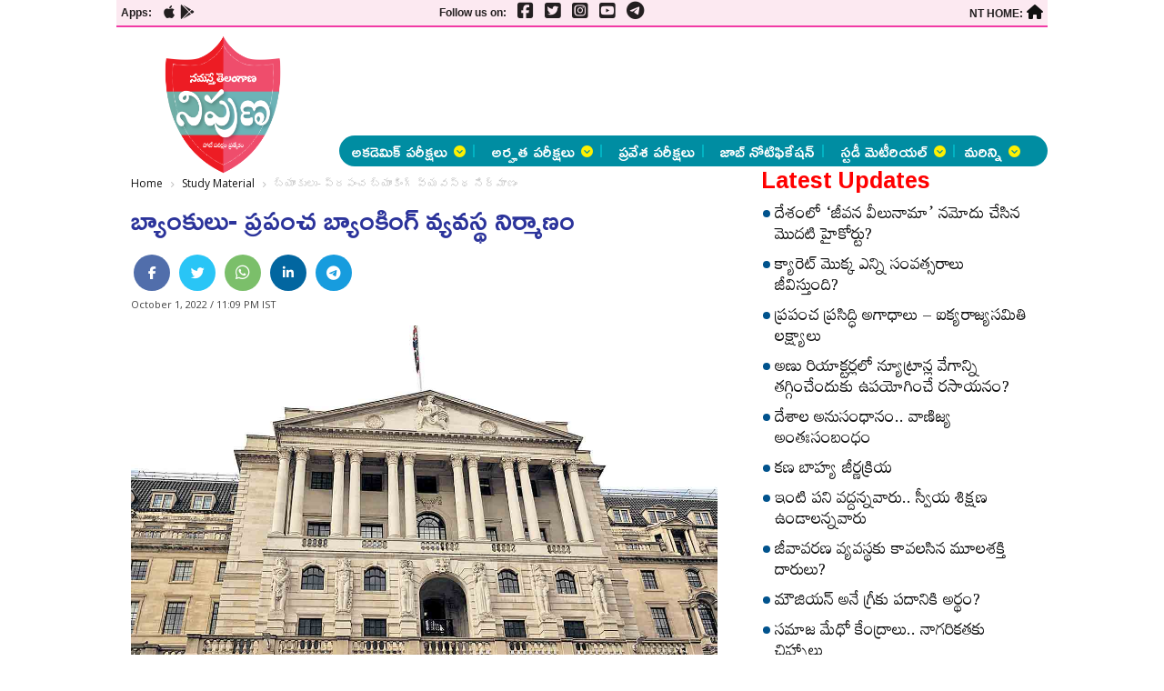

--- FILE ---
content_type: text/html; charset=UTF-8
request_url: https://nipuna.ntnews.com/study-material/economy/banks-the-structure-of-the-global-banking-system-568499.html
body_size: 20435
content:
<?php// $pcontext=get_page_context(); ?>
<!DOCTYPE html>
<html lang="te">

<head>
  <meta charset="UTF-8">
  <meta http-equiv="X-UA-Compatible" content="IE=edge">
  <meta name="viewport" content="width=device-width, initial-scale=1.0">
      <title>  బ్యాంకులు- ప్రపంచ బ్యాంకింగ్‌ వ్యవస్థ నిర్మాణం</title>
      
                    <title>Study Material from namasthetelangana | Nipuna
      </title>
       <link rel="stylesheet" href="https://nipuna.ntnews.com/wp-content/themes/nipuna/css/style.css">
  <link rel="stylesheet" href="https://nipuna.ntnews.com/wp-content/themes/nipuna/css/swiper-bundle.min.css">
  <link rel="stylesheet" href="https://nipuna.ntnews.com/wp-content/themes/nipuna/css/all.min.css">

  <link rel="preconnect" href="https://fonts.googleapis.com">
  <link rel="preconnect" href="https://fonts.gstatic.com" crossorigin>
  <link href="https://fonts.googleapis.com/css2?family=Open+Sans:wght@400;500;600;700&display=swap" rel="stylesheet">
  <link href="https://fonts.googleapis.com/css2?family=Ramabhadra&display=swap" rel="stylesheet">
  <link href="https://fonts.googleapis.com/css2?family=Mallanna&display=swap" rel="stylesheet">
  <script src="https://kit.fontawesome.com/dc4c0dce42.js" crossorigin="anonymous"></script>
        <meta name="robots" content="max-image-preview:large" />
        <meta itemprop="inLanguage" content="Telugu" />
  <meta name="rating" content="General">
  <meta property="category" content="News" />
  <meta name="website" content="https://nipuna.ntnews.com/">
      
<meta name="keywords" content="BANC, BANCO, banking" />

<meta name="news_keywords" content="BANC, BANCO, banking" />
  <meta name="author" content="Nipuna">
  <meta property="og:locale" content="te_IN" />
  <meta name="theme-color" content="#ffffff">
  <meta name="copyright" content="https://nipuna.ntnews.com/">
  <meta http-equiv="Content-Type" content="text/html; charset=utf-8" />
  
 <meta property="og:image" content="https://s3.ap-south-1.amazonaws.com/media.nipuna.com/wp-content/uploads/2022/10/01.jpg" />
 <link rel="canonical" href="https://nipuna.ntnews.com/study-material/economy/banks-the-structure-of-the-global-banking-system-568499.html" />
 <meta property="og:image:width" content="1280" />
 <meta property="og:image:height" content="720" />
 <meta property="og:url" content="https://nipuna.ntnews.com/study-material/economy/banks-the-structure-of-the-global-banking-system-568499.html" />
 <meta property="og:title" content="బ్యాంకులు- ప్రపంచ బ్యాంకింగ్‌ వ్యవస్థ నిర్మాణం" />
 <meta property="og:description" content="ప్రపంచ ఆర్థిక వ్యవస్థ/ ఆర్థికాభివృద్ధి, దేశ ఆర్థిక వ్యవస్థ, ఆర్థికాభివృద్ధిలో బ్యాంకులు ప్రముఖ పాత్ర వహిస్తాయి. బ్యాంకింగ్‌ వ్యవస్థ లేకుండా నేటి ఆర్థికాభివృద్ధిని సాధించలేం, ఊహించలేం. ప్రపంచంలో ఒక దేశ ఆర్థిక విధానాలను అంటే ద్రవ్య కోశ విధానాల రూపకల్పనలో వాటిని అమలు చేయడంలో బ్యాంకులు బ్యాంకింగ్‌ వ్యవస్థ ప్రముఖ పాత్ర వహిస్తుంది. బ్యాంకు అనే పదాన్ని వివిధ దేశాల్లో, వివిధ రకాల పేర్లతో, వివిధ ప్రయోజనాలతో వాడుతున్నారు. BANCO అనే ఇటాలియన్‌, BANC అనే జర్మనీ [&hellip;]" />
 <meta property="og:type" content="article" />
 <meta property="og:image:alt" content="బ్యాంకులు- ప్రపంచ బ్యాంకింగ్‌ వ్యవస్థ నిర్మాణం" />      
 <meta property="og:image:type" content="image/jpeg" />   <script type="application/ld+json">
    {
      "@context": "http://schema.org",
      "@type": "Organization",
      "name": "Namasthe Telangana Nipuna",
      "url": "https://nipuna.ntnews.com/",
      "logo": {
        "@type": "ImageObject",
        "url": "https://s3.ap-south-1.amazonaws.com/media.nipuna.com/wp-content/uploads/2022/04/nipunalogo.png",
        "width": 600,
        "height": 60
      },
      "sameAs": ["https://www.facebook.com/ntdailyonline/",
        "https://twitter.com/ntdailyonline/",
        "https://www.youtube.com/channel/UCGK11EQwSUXSBDsP-Aw9RWQ/"
      ]
    }
  </script>
  <script type="application/ld+json">
    {
      "@context": "https://schema.org",
      "@type": "WebSite",
      "url": "https://nipuna.ntnews.com/",
      "potentialAction": {
        "@type": "SearchAction",
        "target": "https://nipuna.ntnews.com/search?q={search_term_string}",
        "query-input": "required name=search_term_string"
      }
    }
  </script>
  <script type="application/ld+json">
    {"@context":"http:\/\/schema.org","@type":"WebPage","description":"ప్రపంచ ఆర్థిక వ్యవస్థ\/ ఆర్థికాభివృద్ధి, దేశ ఆర్థిక వ్యవస్థ, ఆర్థికాభివృద్ధిలో బ్యాంకులు ప్రముఖ పాత్ర వహిస్తాయి. బ్యాంకింగ్‌ వ్యవస్థ లేకుండా నేటి ఆర్థికాభివృద్ధిని సాధించలేం, ఊహించలేం. ప్రపంచంలో ఒక దేశ ఆర్థిక విధానాలను అంటే ద్రవ్య కోశ విధానాల రూపకల్పనలో వాటిని అమలు చేయడంలో బ్యాంకులు బ్యాంకింగ్‌ వ్యవస్థ ప్రముఖ పాత్ర వహిస్తుంది. బ్యాంకు అనే పదాన్ని వివిధ దేశాల్లో, వివిధ రకాల పేర్లతో, వివిధ ప్రయోజనాలతో వాడుతున్నారు. BANCO అనే ఇటాలియన్‌, BANC అనే జర్మనీ [&hellip;]","url":"https:\/\/nipuna.ntnews.com\/study-material\/economy\/banks-the-structure-of-the-global-banking-system-568499.html","name":"బ్యాంకులు- ప్రపంచ బ్యాంకింగ్‌ వ్యవస్థ నిర్మాణం","publisher":{"@type":"Organization","name":"Namasthe Telangana Nipuna","url":"https:\/\/nipuna.ntnews.com\/","logo":{"@type":"ImageObject","contentUrl":"https:\/\/s3.ap-south-1.amazonaws.com\/media.nipuna.com\/wp-content\/uploads\/2022\/04\/nipunalogo.png"}}}  </script>
  <script type="application/ld+json">
    {"@context":"http:\/\/schema.org","@type":"ItemList","itemListElement":[{"@type":"SiteNavigationElement","position":1,"name":"అకడెమిక్ పరీక్షలు","description":"అకడెమిక్ పరీక్షలు","url":"https:\/\/nipuna.ntnews.com\/category\/academic-exams"},{"@type":"SiteNavigationElement","position":2,"name":"అర్హత పరీక్షలు","description":"అర్హత పరీక్షలు","url":"https:\/\/nipuna.ntnews.com\/eligibility-tests"},{"@type":"SiteNavigationElement","position":3,"name":"ప్రవేశ పరీక్షలు","description":"ప్రవేశ పరీక్షలు","url":"https:\/\/nipuna.ntnews.com\/entrance-exams\/"},{"@type":"SiteNavigationElement","position":4,"name":"జాబ్ నోటిఫికేషన్","description":"జాబ్ నోటిఫికేషన్","url":"https:\/\/nipuna.ntnews.com\/notifications\/"},{"@type":"SiteNavigationElement","position":5,"name":"స్టడీ మెటీరియల్","description":"స్టడీ మెటీరియల్","url":"https:\/\/nipuna.ntnews.com\/study-material\/"},{"@type":"SiteNavigationElement","position":6,"name":"మరిన్ని","description":"మరిన్ని","url":"https:\/\/nipuna.ntnews.com"}]}  </script>

      <script type="application/ld+json">
      {"@context":"https:\/\/schema.org","@type":"NewsArticle","url":"https:\/\/nipuna.ntnews.com\/study-material\/economy\/banks-the-structure-of-the-global-banking-system-568499.html","publisher":{"@type":"Organization","name":"nipuna","logo":{"@type":"ImageObject","url":"https:\/\/s3.ap-south-1.amazonaws.com\/media.nipuna.com\/wp-content\/uploads\/2022\/04\/nipunalogo.png","width":600,"height":60}},"headline":"బ్యాంకులు- ప్రపంచ బ్యాంకింగ్‌ వ్యవస్థ నిర్మాణం","description":"","datePublished":"2022-10-01 23:09:10 +05:30","dateModified":"2022-10-01 23:09:10 +05:30","mainEntityOfPage":"https:\/\/nipuna.ntnews.com\/study-material\/economy\/banks-the-structure-of-the-global-banking-system-568499.html","image":{"@type":"ImageObject","url":"https:\/\/s3.ap-south-1.amazonaws.com\/media.nipuna.com\/wp-content\/uploads\/2022\/10\/01.jpg","height":450,"width":600},"author":{"@type":"Person","name":"thotapalli venu","url":"https:\/\/nipuna.ntnews.com\/author\/venu"},"articleBody":"<ul>\r\n \t<li>ప్రపంచ ఆర్థిక వ్యవస్థ\/ ఆర్థికాభివృద్ధి, దేశ ఆర్థిక వ్యవస్థ, ఆర్థికాభివృద్ధిలో బ్యాంకులు ప్రముఖ పాత్ర వహిస్తాయి.<\/li>\r\n \t<li>బ్యాంకింగ్‌ వ్యవస్థ లేకుండా నేటి ఆర్థికాభివృద్ధిని సాధించలేం, ఊహించలేం.<\/li>\r\n \t<li>ప్రపంచంలో ఒక దేశ ఆర్థిక విధానాలను అంటే ద్రవ్య కోశ విధానాల రూపకల్పనలో వాటిని అమలు చేయడంలో బ్యాంకులు బ్యాంకింగ్‌ వ్యవస్థ ప్రముఖ పాత్ర వహిస్తుంది.<\/li>\r\n \t<li>బ్యాంకు అనే పదాన్ని వివిధ దేశాల్లో, వివిధ రకాల పేర్లతో, వివిధ ప్రయోజనాలతో వాడుతున్నారు.\r\nBANCO అనే ఇటాలియన్‌, BANC అనే జర్మనీ పదాల నుంచి BANK అనే ఆంగ్ల పదం ఆవిర్భవించింది.<\/li>\r\n \t<li>BANK అనే ఆంగ్ల పదానికి అర్థం ‘ద్రవ్యాన్ని మారకం చేయడం’ ఫ్రెంచ్‌లో BANQUE అనే గ్రీక్‌ పదం అర్థం బల్ల (Bench)<\/li>\r\n \t<li>ఇటలీలో BANCO అనే పదం అర్థం బల్ల<\/li>\r\n \t<li>జర్మనీలో BANC అనే పదం అర్థం ఉమ్మడి నిల్వ.<\/li>\r\n \t<li>ఒక నిర్ణీత ప్రదేశంలో బల్లలపై ద్రవ్యాన్ని మార్పిడి చేసే ప్రక్రియగా పేర్కొనడం జరిగింది. ప్రారంభంలో ద్రవ్యమార్పిడికి మాత్రమే ఈ పదాన్ని ఉపయోగించేవారు. వీరు చిల్లర నాణేలను బెంచీలపై ఉంచి ఆర్థిక కార్యకలపాలను సాగించడంతో ఈ పదం వాడుకలోకి వచ్చింది.<\/li>\r\n \t<li>సాధారణంగా బ్యాంకు అంటు ద్రవ్యాన్ని మారకం చేసే సంస్థ<\/li>\r\n \t<li>సాధారణంగా పొదుపులను స్వీకరించి, వాటిని అవసరమైన వారికి పెట్టుబడుల కోసం రుణాలుగా అందించే విత్తసంస్థను బ్యాంకు అంటారు. అంటే అప్పులు తెచ్చే, అప్పులు ఇచ్చే ఒక వ్యవస్థే బ్యాంకు.<\/li>\r\n \t<li>ప్రభుత్వ అనుమతితో ఏర్పడిన ఒక ఆర్థిక సంస్థను బ్యాంకు అంటారు.<\/li>\r\n \t<li>ఆర్థిక వ్యవహారాలను బ్యాంకింగ్‌, వ్యవహారాలను నిర్వహించే సంస్థను బ్యాంకు అంటారు,<\/li>\r\n \t<li>కాథల్‌ ప్రకారం ఇతరుల నుంచి రుణాలను తీసుకొని తనవద్ధ ఉన్న ద్రవ్యాన్ని ఇతరులకు ఇవ్వడం ద్వారా ద్రవ్యాన్ని సృష్టించడమే బ్యాంకుల వ్యాపారం.\r\nడా. హెర్బర్డ్‌ ఎల్‌. హర్ట్‌ ప్రకారం “సాధారణ వ్యాపార సరళిలో జమకట్టే సొమ్మును వారిపేర కరెంట్‌ ఖాతాలో జమ కడుతూ, ఆయా వ్యక్తులు జారీ చేసిన చెక్కులను ఆదరిస్తూ చెల్లించే వారిని బ్యాంకు” అంటారు.\r\n<strong>భారత బ్యాంకింగ్‌ నియంత్రణ చట్టం 1949 లోని సెక్షన్‌ -5 ప్రకారం <\/strong>\r\nకోరిన వెంటనే గాని, ఇతర సమయంలో గాని చెక్కు, డ్రాఫ్ట్‌, ఆర్డర్ల ద్వారాగాని తిరిగి చెల్లించే షరతుల మీద డిపాజిట్లు స్వీకరించి, ఆ సొమ్మును రుణాలు ఇవ్వడానికి గాని, పెట్టుబడి కోసం గాని ఉపయోగించడం బ్యాంకు వ్యాపారం.<\/li>\r\n \t<li>రుణాలు ఇచ్చే ఉద్దేశంగాని పెట్టుబడి చేసే ఉద్దేశంగాని ప్రజల నుంచి డిపాజిట్లు స్వీకరించి తిరిగి వారు కోరినప్పుడు నగదు చెల్లించే సంస్థను బ్యాంకు\/బ్యాంకింగ్‌ అంటారు.<\/li>\r\n \t<li>ఆర్థిక వ్యవస్థకు స్వల్పకాలిక దీర్ఘకాలిక నిధులను సమకూర్చుట అప్పులు, ఇవ్వడం, తీసుకోవడం, ద్రవ్య సప్లయి రుణాల సప్లయి మొదలైన అంశాలను నిర్వహించేదే బ్యాంకింగ్‌ వ్యవస్థ.<\/li>\r\n \t<li>ప్రపంచ బ్యాంకింగ్‌ వ్యవస్థ చాలా పురాతనమైనది. క్రి.పూ. 200 సం.లకు పూర్వం గ్రీక్‌ దేవాలయాలైన యుపసన్‌ డెలఫి ఒలంపియా దేవాలయాల్లో విలువైన వజ్రాలను నిల్వ చేసే వారు.\r\nబైబిల్‌ కొత్త నిబంధనల్లో జెరూసలేం దేవాలయాల్లో వడ్డీ వ్యాపార కార్యకలపాలు నిర్వహించినట్లు ఆదారాలున్నాయి.<\/li>\r\n \t<li>రోమన్‌ సామ్రాజ్యం దేవాలయాల నుంచి బ్యాంకింగ్‌ కార్యకలాపాలు నిర్వహించే వారు. ఈ ఆర్థిక కార్యకలాపాల నిర్వాహణకు పూజారులు ఆర్థిక ఏజెంట్లుగా వ్యవహరించేవారు.<\/li>\r\n \t<li>మధ్యయుగంలో యూదులు కూడా ద్రవ్య కార్యకలాపాలను నిర్వహించేవారు. క్రైస్తవ చర్చి అభిప్రాయంలో వడ్డీని వసూలు చేయడం పాపమని క్షమించరాని నేరంగా పరిగణించేవారు. అంటే క్రైస్తవులు కూడా పరిమిత వ్యాపారంలో భాగస్వాములయ్యారు. అని అర్థమవుతుంది.<\/li>\r\n \t<li>క్రీ.పూ. 600లోనే బాబిలోన్‌ దేశంలో బ్యాంకులు, బ్యాంకు పత్రాలు ఉండేవని డెవిల్‌ పౌట్‌ అనే ఫ్రెంచ్‌ రచయిత పేర్కొన్నాడు.<\/li>\r\n \t<li>ప్రపంచంలో మొట్టమొదటి వాణిజ్య బ్యాంకు (పబ్లిక్‌ సంస్థ) ది బ్యాంక్‌ ఆఫ్‌ వెనిస్‌<\/li>\r\n \t<li>క్రీ.శ. 1157 లో ఇటలీలో నెలకొల్పబడింది.<\/li>\r\n \t<li>ఆ తర్వాత క్రీ.శ. 1401 లో బ్యాంక్‌ ఆఫ్‌ బార్సిలోనా\r\nక్రీ.శ. 1407 లో బ్యాంక్‌ ఆఫ్‌ జెనీవా<\/li>\r\n \t<li>క్రీ.శ. 1609 లో బ్యాంక్‌ ఆఫ్‌ అమ్‌స్టర్‌ డామ్‌\r\nక్రీ.శ. 1690 సం.లో బ్యాంక్‌ ఆఫ్‌ హమ్‌బర్గ్‌ స్థాపించబడింది.<\/li>\r\n \t<li>ఇటలీ నుంచి వలస వెళ్లిన లంబార్డ్‌ ప్రజలు, ఇంగ్లండ్‌, యూరప్‌లలో బ్యాంకులను స్థాపించారు.<\/li>\r\n \t<li>బ్యాంకింగ్‌ వ్యవస్థకు పుట్టినిల్లు ఇటలీ<\/li>\r\n \t<li>లాంబర్డ్‌ ఆఫ్‌ ఇటలీ బ్యాంకును ఇంగ్లాండ్‌లో తన వ్యాపారాన్ని ప్రారంభించడం ద్వారా బ్యాంకింగ్‌ వ్యవస్థలో నూతన ఒరవడికి శ్రీకారం చుట్టింది.<\/li>\r\n \t<li>ప్రపంచంలో మొట్టమొదటి కేంద్ర బ్యాంకు, రిక్స్‌ బ్యాంక్‌ ఆఫ్‌ స్వీడన్‌ను 1656లో స్థాపించారు., 1668 నుంచి పనిచేస్తుంది.<\/li>\r\n \t<li>1994 జూలై 27న బ్యాంక్‌ ఆఫ్‌ ఇంగ్లండ్‌ను స్థాపించారు.<\/li>\r\n \t<li>ప్రపంచంలో కేంద్రబ్యాంకులకు బ్యాంక్‌ ఆఫ్‌ ఇంగ్లాండ్‌ తల్లిలాంటిది.<\/li>\r\n \t<li>1883లో బ్యాంక్‌ ఆఫ్‌ ఇంగ్లాండ్‌ వాణిజ్య బ్యాంకుగా రూపొందింది.<\/li>\r\n \t<li>1800లో ది బ్యాంక్‌ ఆఫ్‌ ఫ్రాన్స్‌ను ఫ్రాన్స్‌లో స్థాపించారు.<\/li>\r\n \t<li>1914లో ఫెడరల్‌ రిజర్వు బ్యాంకును అమెరికా స్థాపించింది.<\/li>\r\n<\/ul>\r\n<h3><span style=\"color: #ff0000;\">యూనిట్‌ బ్యాంకింగ్<\/span><\/h3>\r\n<ul>\r\n \t<li>ఒకే బ్రాంచ్‌ కలిగి అదే ప్రధాన కార్యాలయంగా పనిచేసే బ్యాంకింగ్‌ వ్యవస్థను యూనిట్‌ బ్యాంకింగ్‌ అంటారు. యూనిట్‌ బ్యాంకింగ్‌ను మొదటి సారిగా అమెరికాలో ప్రారంభించారు.<\/li>\r\n<\/ul>\r\n<h3><span style=\"color: #ff0000;\">బ్రాంచ్‌ బ్యాంకింగ్‌<\/span><\/h3>\r\n<ul>\r\n \t<li>ఒక బ్యాంకు ఒక ప్రధాన కార్యాలయం కలిగి ప్రపంచ దేశ వ్యాప్తంగా అనే బ్రాంచీలు కలిగి ఉండి బ్యాంకింగ్‌ కార్యకలాపాలను నిర్వహించుటను బ్రాంచ్‌ బ్యాంకింగ్‌ అంటారు.<\/li>\r\n \t<li>బ్రాంచ్‌ బ్యాంకింగ్‌ను మొదటిసారిగా ఇంగ్లాండ్‌లో ప్రారంభించారు. భారతదేశ బ్యాంకింగ్‌ వ్యవస్థ బ్రాంచ్‌ బ్యాంకింగ్‌ రకానికి చెందినది.<\/li>\r\n<\/ul>\r\n<h3><span style=\"color: #ff0000;\">కోర్‌ బ్యాంకింగ్‌<\/span><\/h3>\r\n<ul>\r\n \t<li>ఒక బ్యాంకు ప్రధాన కార్యాలయం వివిధ బ్రాంచీల నెట్‌వర్క్‌తో అనుసంధానం చేసి ఇంటర్‌ బ్రాంచ్‌ ఆపరేషన్స్‌ చేయడానికి అవకాశం కలిగి ఉంటే దానిని కోర్‌ బ్యాంకింగ్‌ ఉంటారు.<\/li>\r\n \t<li>కోర్‌ బ్యాంకింగ్‌ సొల్యూషన్స్‌ ద్వారా ఒక బ్యాంకు కస్టమర్‌ దేశ వ్యాప్తంగా ఆ బ్యాంకుకు సంబంధించిన బ్రాంచీలలో లావాదేవీలు నిర్వహించుకునే అవకాశం ఉంటుంది. అంటే కస్టమర్‌ బ్రాంచ్‌ ఓరియంటెడ్‌ కస్టమర్‌ నుంచి బుక్‌ఓరియంటెడ్‌ కస్టమర్‌గా గుర్తించ బడతాడు.<\/li>\r\n<\/ul>\r\n<h3><span style=\"color: #ff0000;\">యూనివర్సల్‌ బ్యాంకింగ్‌<\/span><\/h3>\r\n<ul>\r\n \t<li>ఒక వాణిజ్య బ్యాంకు వాణిజ్య విధులతోపాటుగా బీమా పెట్టుబడి స్టాక్‌ బ్రోకింగ్‌ మొదలైన ఇతర సేవలు కూడా అందిస్తే దానిని యూనివర్సల్‌ బ్యాంకింగ్‌ అంటారు.<\/li>\r\n \t<li>భారతదేశంలో ఆర్‌.హెచ్‌. ఖాన్‌ కమిటీ యూనివర్సల్‌ బ్యాంకింగ్‌ వ్యవస్థను సూచించింది.<\/li>\r\n<\/ul>\r\n<h3><span style=\"color: #ff0000;\">మిక్స్‌డ్‌ బ్యాంకింగ్‌<\/span><\/h3>\r\n<ul>\r\n \t<li>స్వల్పకాలిక రుణాలతోపాటు దీర్ఘకాలిక రుణాలను మంజూరు చేసే బ్యాంకింగ్‌ వ్యవస్థను మిశ్రమ బ్యాంకింగ్‌ అంటారు.<\/li>\r\n<\/ul>\r\n<h3><span style=\"color: #ff0000;\">న్యారో బ్యాంకింగ్‌<\/span><\/h3>\r\n<ul>\r\n \t<li>రుణాలు మంజూరు చేయడంలో కఠినమైన నియమ నిబంధనలు పాటించే బ్యాంకుల వ్యవస్థను న్యారో బ్యాంకింగ్‌ అంటారు.<\/li>\r\n \t<li>భారతదేశంలో న్యారో బ్యాంకింగ్‌ను ఎం. నర్సింహ కమిటీ సూచించింది.<\/li>\r\n<\/ul>\r\n<h3><span style=\"color: #ff0000;\">కాసినో బ్యాంకింగ్‌<\/span><\/h3>\r\nరుణాలు మంజూరు చేయడంలో సులభమైన నియమ నిబంధనలు పాటించే బ్యాంకుల వ్యవస్థను కాసినో బ్యాంకింగ్‌ అంటారు. కాసినో బ్యాంకింగ్‌ వల్ల రుణాలు తిరిగి చెల్లించకపోవడంతో బ్యాంకులు నిరర్థక ఆస్తులు పెరగుతాయి.\r\n<h3><span style=\"color: #ff0000;\">డెవలప్‌మెంట్‌ బ్యాంక్స్‌ :<\/span><\/h3>\r\n<ul>\r\n \t<li>పెద్ద మొత్తంలో దీర్ఘకాలిక రుణాలను మంజూరు చేసే బ్యాంకులను డెవలప్‌మెంట్‌ బ్యాంక్స్‌ అంటారు.<\/li>\r\n<\/ul>\r\n<strong>రచయిత: పానుగంటి కేశవ రెడ్డి<\/strong>\r\n<strong>వైష్ణవి పబ్లికేషన్స్‌ గోదావరిఖని: 9949562008<\/strong>\r\n<h3><span style=\"color: #ff0000;\"><strong>ప్రాక్టీస్‌ బిట్స్‌<\/strong><\/span><\/h3>\r\n<span style=\"color: #ff0000;\"><strong>1. బ్యాంక్‌ అనే పదానికి ఆధారాలు ఏవి?<\/strong><\/span>\r\nఎ) బ్యాంకో బి) బాంక్‌\r\nసి) బ్యాంకో, బాంక్‌ డి) బ్యాంకర్లు\r\n<span style=\"color: #ff0000;\"><strong>2. జర్మనీలో బాంక్‌ అనే పదానికి అర్థం ఏమిటి?<\/strong><\/span>\r\nఎ) ఉమ్మడి నిల్వనిధి\r\nబి) ఉమ్మడి సప్లయి నిధి\r\nసి) బల్ల డి) పైవన్నీ\r\n<span style=\"color: #ff0000;\"><strong>3. గ్రీక్‌, రోమ్‌లలో వడ్డీ వ్యాపారులను ఏమంటారు?<\/strong><\/span>\r\nఎ) బాంకర్లు బి) బెంచర్స్‌\r\nసి) స్వర్ణకారులు డి) వర్తక వ్యాపారి\r\n<span style=\"color: #ff0000;\"><strong>4. ఫ్రెంచ్‌ (గ్రీక్‌) భాషలో BANQUE అనే అర్థం ఏమిటి?<\/strong><\/span>\r\nఎ) ఉమ్మడి నిల్వనిది బి) బల్ల\r\nసి) ద్రవ్య మారకం డి) పైవన్నీ\r\n<span style=\"color: #ff0000;\"><strong>5. సాధారణంగా బ్యాంకు అనే పదానికి అర్థం ఏమిటి? <\/strong><\/span>\r\nఎ) ద్రవ్యాన్ని సరఫరా చేసే సంస్థ\r\nబి) ద్రవ్యాన్ని మారకం చేసే సంస్థ\r\nసి) ద్రవ్యాన్ని నిల్వ చేసే సంస్థ\r\nడి) పైవన్నీ\r\n<span style=\"color: #ff0000;\"><strong>6. బ్యాంక్‌ అంటే <\/strong><\/span>\r\nఎ) రుణాలను తెచ్చే, రుణాలను ఇచ్చే సంస్థ\r\nబి) ప్రభుత్వ అనుమతితో ఏర్పడిన ఒక\r\nఆర్థిక సంస్థ\r\nసి) ఆర్థిక\/ బ్యాంకింగ్‌ వ్యాపారాలను\r\nనిర్వహించే సంస్థ డి) పైవన్నీ\r\n<span style=\"color: #ff0000;\"><strong>7. దేవాలయాల నుంచి బ్యాంకింగ్‌ కార్యకలాపాలను నిర్వహించిన సామ్రాజ్యం?<\/strong><\/span>\r\nఎ) రోమన్‌ సామ్రాజ్యం\r\nబి) గ్రీక్‌ సామ్రాజ్యం\r\nసి) జర్మనీ సామ్రాజ్యం\r\nడి) ఫ్రెంచ్‌ సామ్రాజ్యం\r\n<span style=\"color: #ff0000;\"><strong>8. మధ్యయుగంలో ద్రవ్య కార్యకలపాలను నిర్వహించినది ఎవరు?<\/strong><\/span>\r\nఎ) బాబిలోనియన్లు బి) యూదులు\r\nసి) ఈజిప్షియన్లు డి) గ్రీకులు\r\n<span style=\"color: #ff0000;\"><strong>9. క్రీ.పూ. 600లో బాబిలోన్‌ దేశంలో బ్యాంకులు, బ్యాంకు పత్రాలు ఉండేవని పేర్కొన్నది ఎవరు?<\/strong><\/span>\r\nఎ) డెవిల్‌సౌట్‌ బి) క్రౌదర్‌\r\nసి) ఆర్థిక ఏజెంట్లు డి) పై అందరు\r\n<span style=\"color: #ff0000;\"><strong>10. ప్రపంచంలో మొట్టమొదటి వాణిజ్య బ్యాంకు \/ పబ్లిక్‌ సంస్థ ఏది?<\/strong><\/span>\r\nఎ) రిక్స్‌ బ్యాంక్‌ ఆఫ్‌ స్వీడన్‌\r\nబి) బ్యాంక్‌ ఆఫ్‌ ఇంగ్లండ్‌\r\nసి) ది బ్యాంక్‌ ఆఫ్‌ వెనిస్‌\r\nడి) ఫెడరల్‌ రిజర్వు బ్యాంకు\r\n<span style=\"color: #ff0000;\"><strong>11. బ్యాంక్‌ ఆఫ్‌ అమ్‌స్టర్‌డామ్‌ను ఎప్పుడు ఏర్పాటు చేశారు?<\/strong><\/span>\r\nఎ) క్రీ.శ. 1401 బి) క్రీ.శ. 1407\r\nసి) క్రీ.శ. 1609 డి) క్రీ.శ. 1690\r\n<span style=\"color: #ff0000;\"><strong>12. ప్రపంచంలో మొట్టమొదటి కేంద్రబ్యాంకు ఏది?<\/strong><\/span>\r\nఎ) రిక్స్‌ బ్యాంక్‌ ఆఫ్‌ స్వీడన్‌\r\nబి) ది బ్యాంక్‌ ఆఫ్‌ వెనిస్‌\r\nసి) బ్యాంక్‌ ఆఫ్‌ ఇంగ్లాండ్‌\r\nడి) ఫెడరల్‌ బ్యాంకు\r\n<span style=\"color: #ff0000;\"><strong>13. బ్యాంకింగ్‌ వ్యవస్థకు పుట్టినిల్లు ఏది?<\/strong><\/span>\r\nఎ) గ్రీక్‌ బి) ఇటలీ\r\nసి) జర్మనీ డి) ఇంగ్లాండ్‌\r\n<span style=\"color: #ff0000;\"><strong>14. ప్రపంచంలో కేంద్ర బ్యాంకులకు తల్లిలాంటింది?<\/strong><\/span>\r\nఎ) రిక్స్‌ బ్యాంక్‌ ఆఫ్‌ స్వీడన్‌\r\nబి) బ్యాంక్‌ ఆఫ్‌ ఇంగ్లాండ్‌\r\nసి) ఫెడరల్‌ బ్యాంకు\r\nడి) ది బ్యాంక్‌ ఆఫ్‌ వెనిస్‌\r\n<span style=\"color: #ff0000;\"><strong>15. ది బ్యాంక్‌ ఆఫ్‌ వెనిస్‌ను ఎప్పుడు స్థాపించారు?<\/strong><\/span>\r\nఎ) క్రీ.శ. 1156 బి) క్రీ.శ.1157\r\nసి) క్రీ.శ. 1158 డి) క్రీ.శ. 1159\r\n<span style=\"color: #ff0000;\"><strong>16. బ్యాంక్‌ ఆఫ్‌ ఇంగ్లాండ్‌ను ఎప్పుడు స్థాపించారు?<\/strong><\/span>\r\nఎ) క్రీ.శ.1694 బి) క్రీ.శ. 1695\r\nసి) క్రీ.శ. 1696 డి) క్రీ.శ. 1698\r\n<h3><span style=\"color: #ff0000;\">సమాధానాలు<\/span><\/h3>\r\n1-సి 2-ఎ 3-బి 4-బి\r\n5-బి 6-డి 7-ఎ 8-బి\r\n9-ఎ 10-సి 11-సి 12-ఎ\r\n13-బి 14-బి 15-బి 16-ఎ"}    </script>
    
  <script type="application/ld+json"> 
		{ "@context": "https://schema.org", 
			"@type": "BreadcrumbList", 
			"itemListElement": [ { 
				"@type": "ListItem", 
					"position": 1, 
					"item": { 
					"@id": "https://nipuna.ntnews.com/", 
					"name": "Telugu News",
					"image": "https://s3.ap-south-1.amazonaws.com/media.nipuna.com/wp-content/uploads/2022/04/nipunalogo.png"  
				} 
			}, 
			{ "@type": "ListItem", 
				"position": 2, 
				"item": { 
				"@id": "https://nipuna.ntnews.com/study-material", 
				"name": "Study Material News",
				"image": "https://s3.ap-south-1.amazonaws.com/media.nipuna.com/wp-content/uploads/2022/04/nipunalogo.png"  
				} 
			},  
			{ 
				"@type": "ListItem", 
				"position": 3, 
				"item": { 
				"@id": "https://nipuna.ntnews.com/study-material/economy/banks-the-structure-of-the-global-banking-system-568499.html", 
				"name": "బ్యాంకులు- ప్రపంచ బ్యాంకింగ్‌ వ్యవస్థ నిర్మాణం" ,
				"image": "https://s3.ap-south-1.amazonaws.com/media.nipuna.com/wp-content/uploads/2022/04/nipunalogo.png" 
				} 
				} 
				] 
				} 
				</script>  <!-- Global site tag (gtag.js) - Google Analytics -->
<script async src="https://www.googletagmanager.com/gtag/js?id=UA-229313073-1"></script>
<script>
  window.dataLayer = window.dataLayer || [];
  function gtag(){dataLayer.push(arguments);}
  gtag('js', new Date());

  gtag('config', 'UA-229313073-1');
</script>
  <meta name='robots' content='max-image-preview:large' />
	<style>img:is([sizes="auto" i], [sizes^="auto," i]) { contain-intrinsic-size: 3000px 1500px }</style>
	<link rel='dns-prefetch' href='//s3.ap-south-1.amazonaws.com' />
<script type="text/javascript">
/* <![CDATA[ */
window._wpemojiSettings = {"baseUrl":"https:\/\/s.w.org\/images\/core\/emoji\/16.0.1\/72x72\/","ext":".png","svgUrl":"https:\/\/s.w.org\/images\/core\/emoji\/16.0.1\/svg\/","svgExt":".svg","source":{"concatemoji":"https:\/\/nipuna.ntnews.com\/wp-includes\/js\/wp-emoji-release.min.js?ver=6.8.3"}};
/*! This file is auto-generated */
!function(s,n){var o,i,e;function c(e){try{var t={supportTests:e,timestamp:(new Date).valueOf()};sessionStorage.setItem(o,JSON.stringify(t))}catch(e){}}function p(e,t,n){e.clearRect(0,0,e.canvas.width,e.canvas.height),e.fillText(t,0,0);var t=new Uint32Array(e.getImageData(0,0,e.canvas.width,e.canvas.height).data),a=(e.clearRect(0,0,e.canvas.width,e.canvas.height),e.fillText(n,0,0),new Uint32Array(e.getImageData(0,0,e.canvas.width,e.canvas.height).data));return t.every(function(e,t){return e===a[t]})}function u(e,t){e.clearRect(0,0,e.canvas.width,e.canvas.height),e.fillText(t,0,0);for(var n=e.getImageData(16,16,1,1),a=0;a<n.data.length;a++)if(0!==n.data[a])return!1;return!0}function f(e,t,n,a){switch(t){case"flag":return n(e,"\ud83c\udff3\ufe0f\u200d\u26a7\ufe0f","\ud83c\udff3\ufe0f\u200b\u26a7\ufe0f")?!1:!n(e,"\ud83c\udde8\ud83c\uddf6","\ud83c\udde8\u200b\ud83c\uddf6")&&!n(e,"\ud83c\udff4\udb40\udc67\udb40\udc62\udb40\udc65\udb40\udc6e\udb40\udc67\udb40\udc7f","\ud83c\udff4\u200b\udb40\udc67\u200b\udb40\udc62\u200b\udb40\udc65\u200b\udb40\udc6e\u200b\udb40\udc67\u200b\udb40\udc7f");case"emoji":return!a(e,"\ud83e\udedf")}return!1}function g(e,t,n,a){var r="undefined"!=typeof WorkerGlobalScope&&self instanceof WorkerGlobalScope?new OffscreenCanvas(300,150):s.createElement("canvas"),o=r.getContext("2d",{willReadFrequently:!0}),i=(o.textBaseline="top",o.font="600 32px Arial",{});return e.forEach(function(e){i[e]=t(o,e,n,a)}),i}function t(e){var t=s.createElement("script");t.src=e,t.defer=!0,s.head.appendChild(t)}"undefined"!=typeof Promise&&(o="wpEmojiSettingsSupports",i=["flag","emoji"],n.supports={everything:!0,everythingExceptFlag:!0},e=new Promise(function(e){s.addEventListener("DOMContentLoaded",e,{once:!0})}),new Promise(function(t){var n=function(){try{var e=JSON.parse(sessionStorage.getItem(o));if("object"==typeof e&&"number"==typeof e.timestamp&&(new Date).valueOf()<e.timestamp+604800&&"object"==typeof e.supportTests)return e.supportTests}catch(e){}return null}();if(!n){if("undefined"!=typeof Worker&&"undefined"!=typeof OffscreenCanvas&&"undefined"!=typeof URL&&URL.createObjectURL&&"undefined"!=typeof Blob)try{var e="postMessage("+g.toString()+"("+[JSON.stringify(i),f.toString(),p.toString(),u.toString()].join(",")+"));",a=new Blob([e],{type:"text/javascript"}),r=new Worker(URL.createObjectURL(a),{name:"wpTestEmojiSupports"});return void(r.onmessage=function(e){c(n=e.data),r.terminate(),t(n)})}catch(e){}c(n=g(i,f,p,u))}t(n)}).then(function(e){for(var t in e)n.supports[t]=e[t],n.supports.everything=n.supports.everything&&n.supports[t],"flag"!==t&&(n.supports.everythingExceptFlag=n.supports.everythingExceptFlag&&n.supports[t]);n.supports.everythingExceptFlag=n.supports.everythingExceptFlag&&!n.supports.flag,n.DOMReady=!1,n.readyCallback=function(){n.DOMReady=!0}}).then(function(){return e}).then(function(){var e;n.supports.everything||(n.readyCallback(),(e=n.source||{}).concatemoji?t(e.concatemoji):e.wpemoji&&e.twemoji&&(t(e.twemoji),t(e.wpemoji)))}))}((window,document),window._wpemojiSettings);
/* ]]> */
</script>
<style id='wp-emoji-styles-inline-css' type='text/css'>

	img.wp-smiley, img.emoji {
		display: inline !important;
		border: none !important;
		box-shadow: none !important;
		height: 1em !important;
		width: 1em !important;
		margin: 0 0.07em !important;
		vertical-align: -0.1em !important;
		background: none !important;
		padding: 0 !important;
	}
</style>
<link rel='stylesheet' id='wp-block-library-css' href='https://nipuna.ntnews.com/wp-includes/css/dist/block-library/style.min.css?ver=6.8.3' type='text/css' media='all' />
<style id='classic-theme-styles-inline-css' type='text/css'>
/*! This file is auto-generated */
.wp-block-button__link{color:#fff;background-color:#32373c;border-radius:9999px;box-shadow:none;text-decoration:none;padding:calc(.667em + 2px) calc(1.333em + 2px);font-size:1.125em}.wp-block-file__button{background:#32373c;color:#fff;text-decoration:none}
</style>
<style id='global-styles-inline-css' type='text/css'>
:root{--wp--preset--aspect-ratio--square: 1;--wp--preset--aspect-ratio--4-3: 4/3;--wp--preset--aspect-ratio--3-4: 3/4;--wp--preset--aspect-ratio--3-2: 3/2;--wp--preset--aspect-ratio--2-3: 2/3;--wp--preset--aspect-ratio--16-9: 16/9;--wp--preset--aspect-ratio--9-16: 9/16;--wp--preset--color--black: #000000;--wp--preset--color--cyan-bluish-gray: #abb8c3;--wp--preset--color--white: #ffffff;--wp--preset--color--pale-pink: #f78da7;--wp--preset--color--vivid-red: #cf2e2e;--wp--preset--color--luminous-vivid-orange: #ff6900;--wp--preset--color--luminous-vivid-amber: #fcb900;--wp--preset--color--light-green-cyan: #7bdcb5;--wp--preset--color--vivid-green-cyan: #00d084;--wp--preset--color--pale-cyan-blue: #8ed1fc;--wp--preset--color--vivid-cyan-blue: #0693e3;--wp--preset--color--vivid-purple: #9b51e0;--wp--preset--gradient--vivid-cyan-blue-to-vivid-purple: linear-gradient(135deg,rgba(6,147,227,1) 0%,rgb(155,81,224) 100%);--wp--preset--gradient--light-green-cyan-to-vivid-green-cyan: linear-gradient(135deg,rgb(122,220,180) 0%,rgb(0,208,130) 100%);--wp--preset--gradient--luminous-vivid-amber-to-luminous-vivid-orange: linear-gradient(135deg,rgba(252,185,0,1) 0%,rgba(255,105,0,1) 100%);--wp--preset--gradient--luminous-vivid-orange-to-vivid-red: linear-gradient(135deg,rgba(255,105,0,1) 0%,rgb(207,46,46) 100%);--wp--preset--gradient--very-light-gray-to-cyan-bluish-gray: linear-gradient(135deg,rgb(238,238,238) 0%,rgb(169,184,195) 100%);--wp--preset--gradient--cool-to-warm-spectrum: linear-gradient(135deg,rgb(74,234,220) 0%,rgb(151,120,209) 20%,rgb(207,42,186) 40%,rgb(238,44,130) 60%,rgb(251,105,98) 80%,rgb(254,248,76) 100%);--wp--preset--gradient--blush-light-purple: linear-gradient(135deg,rgb(255,206,236) 0%,rgb(152,150,240) 100%);--wp--preset--gradient--blush-bordeaux: linear-gradient(135deg,rgb(254,205,165) 0%,rgb(254,45,45) 50%,rgb(107,0,62) 100%);--wp--preset--gradient--luminous-dusk: linear-gradient(135deg,rgb(255,203,112) 0%,rgb(199,81,192) 50%,rgb(65,88,208) 100%);--wp--preset--gradient--pale-ocean: linear-gradient(135deg,rgb(255,245,203) 0%,rgb(182,227,212) 50%,rgb(51,167,181) 100%);--wp--preset--gradient--electric-grass: linear-gradient(135deg,rgb(202,248,128) 0%,rgb(113,206,126) 100%);--wp--preset--gradient--midnight: linear-gradient(135deg,rgb(2,3,129) 0%,rgb(40,116,252) 100%);--wp--preset--font-size--small: 13px;--wp--preset--font-size--medium: 20px;--wp--preset--font-size--large: 36px;--wp--preset--font-size--x-large: 42px;--wp--preset--spacing--20: 0.44rem;--wp--preset--spacing--30: 0.67rem;--wp--preset--spacing--40: 1rem;--wp--preset--spacing--50: 1.5rem;--wp--preset--spacing--60: 2.25rem;--wp--preset--spacing--70: 3.38rem;--wp--preset--spacing--80: 5.06rem;--wp--preset--shadow--natural: 6px 6px 9px rgba(0, 0, 0, 0.2);--wp--preset--shadow--deep: 12px 12px 50px rgba(0, 0, 0, 0.4);--wp--preset--shadow--sharp: 6px 6px 0px rgba(0, 0, 0, 0.2);--wp--preset--shadow--outlined: 6px 6px 0px -3px rgba(255, 255, 255, 1), 6px 6px rgba(0, 0, 0, 1);--wp--preset--shadow--crisp: 6px 6px 0px rgba(0, 0, 0, 1);}:where(.is-layout-flex){gap: 0.5em;}:where(.is-layout-grid){gap: 0.5em;}body .is-layout-flex{display: flex;}.is-layout-flex{flex-wrap: wrap;align-items: center;}.is-layout-flex > :is(*, div){margin: 0;}body .is-layout-grid{display: grid;}.is-layout-grid > :is(*, div){margin: 0;}:where(.wp-block-columns.is-layout-flex){gap: 2em;}:where(.wp-block-columns.is-layout-grid){gap: 2em;}:where(.wp-block-post-template.is-layout-flex){gap: 1.25em;}:where(.wp-block-post-template.is-layout-grid){gap: 1.25em;}.has-black-color{color: var(--wp--preset--color--black) !important;}.has-cyan-bluish-gray-color{color: var(--wp--preset--color--cyan-bluish-gray) !important;}.has-white-color{color: var(--wp--preset--color--white) !important;}.has-pale-pink-color{color: var(--wp--preset--color--pale-pink) !important;}.has-vivid-red-color{color: var(--wp--preset--color--vivid-red) !important;}.has-luminous-vivid-orange-color{color: var(--wp--preset--color--luminous-vivid-orange) !important;}.has-luminous-vivid-amber-color{color: var(--wp--preset--color--luminous-vivid-amber) !important;}.has-light-green-cyan-color{color: var(--wp--preset--color--light-green-cyan) !important;}.has-vivid-green-cyan-color{color: var(--wp--preset--color--vivid-green-cyan) !important;}.has-pale-cyan-blue-color{color: var(--wp--preset--color--pale-cyan-blue) !important;}.has-vivid-cyan-blue-color{color: var(--wp--preset--color--vivid-cyan-blue) !important;}.has-vivid-purple-color{color: var(--wp--preset--color--vivid-purple) !important;}.has-black-background-color{background-color: var(--wp--preset--color--black) !important;}.has-cyan-bluish-gray-background-color{background-color: var(--wp--preset--color--cyan-bluish-gray) !important;}.has-white-background-color{background-color: var(--wp--preset--color--white) !important;}.has-pale-pink-background-color{background-color: var(--wp--preset--color--pale-pink) !important;}.has-vivid-red-background-color{background-color: var(--wp--preset--color--vivid-red) !important;}.has-luminous-vivid-orange-background-color{background-color: var(--wp--preset--color--luminous-vivid-orange) !important;}.has-luminous-vivid-amber-background-color{background-color: var(--wp--preset--color--luminous-vivid-amber) !important;}.has-light-green-cyan-background-color{background-color: var(--wp--preset--color--light-green-cyan) !important;}.has-vivid-green-cyan-background-color{background-color: var(--wp--preset--color--vivid-green-cyan) !important;}.has-pale-cyan-blue-background-color{background-color: var(--wp--preset--color--pale-cyan-blue) !important;}.has-vivid-cyan-blue-background-color{background-color: var(--wp--preset--color--vivid-cyan-blue) !important;}.has-vivid-purple-background-color{background-color: var(--wp--preset--color--vivid-purple) !important;}.has-black-border-color{border-color: var(--wp--preset--color--black) !important;}.has-cyan-bluish-gray-border-color{border-color: var(--wp--preset--color--cyan-bluish-gray) !important;}.has-white-border-color{border-color: var(--wp--preset--color--white) !important;}.has-pale-pink-border-color{border-color: var(--wp--preset--color--pale-pink) !important;}.has-vivid-red-border-color{border-color: var(--wp--preset--color--vivid-red) !important;}.has-luminous-vivid-orange-border-color{border-color: var(--wp--preset--color--luminous-vivid-orange) !important;}.has-luminous-vivid-amber-border-color{border-color: var(--wp--preset--color--luminous-vivid-amber) !important;}.has-light-green-cyan-border-color{border-color: var(--wp--preset--color--light-green-cyan) !important;}.has-vivid-green-cyan-border-color{border-color: var(--wp--preset--color--vivid-green-cyan) !important;}.has-pale-cyan-blue-border-color{border-color: var(--wp--preset--color--pale-cyan-blue) !important;}.has-vivid-cyan-blue-border-color{border-color: var(--wp--preset--color--vivid-cyan-blue) !important;}.has-vivid-purple-border-color{border-color: var(--wp--preset--color--vivid-purple) !important;}.has-vivid-cyan-blue-to-vivid-purple-gradient-background{background: var(--wp--preset--gradient--vivid-cyan-blue-to-vivid-purple) !important;}.has-light-green-cyan-to-vivid-green-cyan-gradient-background{background: var(--wp--preset--gradient--light-green-cyan-to-vivid-green-cyan) !important;}.has-luminous-vivid-amber-to-luminous-vivid-orange-gradient-background{background: var(--wp--preset--gradient--luminous-vivid-amber-to-luminous-vivid-orange) !important;}.has-luminous-vivid-orange-to-vivid-red-gradient-background{background: var(--wp--preset--gradient--luminous-vivid-orange-to-vivid-red) !important;}.has-very-light-gray-to-cyan-bluish-gray-gradient-background{background: var(--wp--preset--gradient--very-light-gray-to-cyan-bluish-gray) !important;}.has-cool-to-warm-spectrum-gradient-background{background: var(--wp--preset--gradient--cool-to-warm-spectrum) !important;}.has-blush-light-purple-gradient-background{background: var(--wp--preset--gradient--blush-light-purple) !important;}.has-blush-bordeaux-gradient-background{background: var(--wp--preset--gradient--blush-bordeaux) !important;}.has-luminous-dusk-gradient-background{background: var(--wp--preset--gradient--luminous-dusk) !important;}.has-pale-ocean-gradient-background{background: var(--wp--preset--gradient--pale-ocean) !important;}.has-electric-grass-gradient-background{background: var(--wp--preset--gradient--electric-grass) !important;}.has-midnight-gradient-background{background: var(--wp--preset--gradient--midnight) !important;}.has-small-font-size{font-size: var(--wp--preset--font-size--small) !important;}.has-medium-font-size{font-size: var(--wp--preset--font-size--medium) !important;}.has-large-font-size{font-size: var(--wp--preset--font-size--large) !important;}.has-x-large-font-size{font-size: var(--wp--preset--font-size--x-large) !important;}
:where(.wp-block-post-template.is-layout-flex){gap: 1.25em;}:where(.wp-block-post-template.is-layout-grid){gap: 1.25em;}
:where(.wp-block-columns.is-layout-flex){gap: 2em;}:where(.wp-block-columns.is-layout-grid){gap: 2em;}
:root :where(.wp-block-pullquote){font-size: 1.5em;line-height: 1.6;}
</style>
<link rel="https://api.w.org/" href="https://nipuna.ntnews.com/wp-json/" /><link rel="alternate" title="JSON" type="application/json" href="https://nipuna.ntnews.com/wp-json/wp/v2/posts/568499" /><link rel="EditURI" type="application/rsd+xml" title="RSD" href="https://nipuna.ntnews.com/xmlrpc.php?rsd" />
<meta name="generator" content="WordPress 6.8.3" />
<link rel="canonical" href="https://nipuna.ntnews.com/study-material/economy/banks-the-structure-of-the-global-banking-system-568499.html" />
<link rel='shortlink' href='https://nipuna.ntnews.com/?p=568499' />
<link rel="alternate" title="oEmbed (JSON)" type="application/json+oembed" href="https://nipuna.ntnews.com/wp-json/oembed/1.0/embed?url=https%3A%2F%2Fnipuna.ntnews.com%2Fstudy-material%2Feconomy%2Fbanks-the-structure-of-the-global-banking-system-568499.html" />
<link rel="alternate" title="oEmbed (XML)" type="text/xml+oembed" href="https://nipuna.ntnews.com/wp-json/oembed/1.0/embed?url=https%3A%2F%2Fnipuna.ntnews.com%2Fstudy-material%2Feconomy%2Fbanks-the-structure-of-the-global-banking-system-568499.html&#038;format=xml" />
<link rel="icon" href="https://s3.ap-south-1.amazonaws.com/media.nipuna.com/wp-content/uploads/2021/03/cropped-ntnews-favicon-32x32.png" sizes="32x32" />
<link rel="icon" href="https://s3.ap-south-1.amazonaws.com/media.nipuna.com/wp-content/uploads/2021/03/cropped-ntnews-favicon-192x192.png" sizes="192x192" />
<link rel="apple-touch-icon" href="https://s3.ap-south-1.amazonaws.com/media.nipuna.com/wp-content/uploads/2021/03/cropped-ntnews-favicon-180x180.png" />
<meta name="msapplication-TileImage" content="https://s3.ap-south-1.amazonaws.com/media.nipuna.com/wp-content/uploads/2021/03/cropped-ntnews-favicon-270x270.png" />
  <!--Feedify Script Start-->
<script id="feedify_webscript">
var feedify = feedify || {};
  window.feedify_options={fedify_url:"https://feedify.net/",pkey:"BAnCidNtBJ3+uTEKp7KejQuxpSjzUSGNdwwMyKVFNbpOdq992j9w5PDH8k39gnF9KnaJ9DODY8zNA8rD0Re0TIY="};
    (function (window, document){
    function addScript( script_url ){
      var s = document.createElement('script');
      s.type = 'text/javascript';
      s.src = script_url;
      document.getElementsByTagName('head')[0].appendChild(s);
    }
  
    addScript('https://cdn.feedify.net/getjs/feedbackembad-min-3.0.js');
})(window, document);
</script>
<!--Feedify Script End-->
</head>

<body>
  <!-- gutter ads starts here -->
  <div class="gutterLHS">
    <script async src="https://pagead2.googlesyndication.com/pagead/js/adsbygoogle.js?client=ca-pub-7119991287654999" crossorigin="anonymous"></script>
    <!-- NT_Sticky_LHS_160*600 -->
    <ins class="adsbygoogle" style="display:block" data-ad-client="ca-pub-7119991287654999" data-ad-slot="3498432086" data-ad-format="auto" data-full-width-responsive="true"></ins>
    <script>
      (adsbygoogle = window.adsbygoogle || []).push({});
    </script>
  </div>
  <div class="gutterRHS">
    <script async src="https://pagead2.googlesyndication.com/pagead/js/adsbygoogle.js?client=ca-pub-7119991287654999" crossorigin="anonymous"></script>
    <!-- NT_Sticky_RHS_160*600 -->
    <ins class="adsbygoogle" style="display:block" data-ad-client="ca-pub-7119991287654999" data-ad-slot="1446983812" data-ad-format="auto" data-full-width-responsive="true"></ins>
    <script>
      (adsbygoogle = window.adsbygoogle || []).push({});
    </script>
  </div>
  <!-- gutter ads ends here -->
              <div class="top_header">    
            
            <div class="topApps">
            <span>Apps:</span>
            <ul>
                            <li><a href="https://www.ntnews.com" target="_blank" ><i
                                class="fab fa-apple"></i></a></li>
                            <li><a href="https://www.ntnews.com" target="_blank"><i
                                class="fab fa-google-play"></i></a></li>                            
            </ul>
            </div>
                    
                    <div class="topfollow">
                        <span>Follow us on:</span>
                        <ul>
                            <li><a href="https://www.facebook.com/ntdailyonline/" target="_blank" rel="nofollow"><i
                                class="fab fa-facebook-square"></i></a></li>
                            <li><a href="https://twitter.com/ntdailyonline/" target="_blank" rel="nofollow"><i
                                class="fab fa-twitter-square"></i></a></li>
                            <li><a href="https://www.instagram.com/namasthe_telangana/" target="_blank" rel="nofollow"><i
                                class="fab fa-instagram-square"></i></a></li>
                            <li><a href="https://www.youtube.com/channel/UCGK11EQwSUXSBDsP-Aw9RWQ/" target="_blank"
                                rel="nofollow"><i class="fab fa-youtube-square"></i></a></li>
                            <li><a href="https://t.me/NamastheTelangana" target="_blank"><i class="fab fa-telegram"></i></a></li>
                        </ul>
                    </div>

                       <!-- Telangana Logo -->
                    <div class="telangana_logo">
                    
                        <a href="https://www.ntnews.com/" target="_blank"><span>NT HOME:</span><i class="fa fa-home"></i></a>
                    </div>                  
            </div>
           
						 

  <header class="Header inner-header" id="Header">
        <div class="header-menu">
            <div class="logo_part">
                <!-- <div class="mob_hamburger">
                    <div id="toggleDiv"><span class="MenuBtn"><i></i><i></i><i></i></span></div>
                </div> -->
                <div class="logoWidth">
                    <div class="site-logo">
                        <h1><a href="https://nipuna.ntnews.com/">
                        	<img src="https://nipuna.ntnews.com/wp-content/themes/nipuna/images/nipuna_logo.png" alt=""
                                title="" width="407"></a>
                            </h1>
                        
                    </div>
                    
                </div>
                 <div class="adsCont topheaderad">
                    <div class="mobile-head-ad">
                        <script async src="https://pagead2.googlesyndication.com/pagead/js/adsbygoogle.js?client=ca-pub-7119991287654999"
                         crossorigin="anonymous"></script>
                        <!-- NT_Desktop_TopBanner_728*90 -->
                        <ins class="adsbygoogle"
                             style="display:inline-block;width:100%;height:90px"
                             data-ad-client="ca-pub-7119991287654999"
                             data-ad-slot="3517890462"></ins>
                        <script>
                             (adsbygoogle = window.adsbygoogle || []).push({});
                        </script>
                    </div>
                    <div class="desk-head-ad">
                        <script async src="https://pagead2.googlesyndication.com/pagead/js/adsbygoogle.js?client=ca-pub-7119991287654999"
                         crossorigin="anonymous"></script>
                        <!-- NT_Desktop_TopBanner_728*90 -->
                        <ins class="adsbygoogle"
                             style="display:inline-block;width:728px;height:90px"
                             data-ad-client="ca-pub-7119991287654999"
                             data-ad-slot="3517890462"></ins>
                        <script>
                             (adsbygoogle = window.adsbygoogle || []).push({});
                        </script>
                    </div>

                </div>
            </div>
            <div class="nav-menu">
                <div class="logo_area"></div>

                <ul class="desk-menu">
                    <li>
      <a  title="అకడెమిక్ పరీక్షలు" href="https://nipuna.ntnews.com/category/academic-exams" >అకడెమిక్ పరీక్షలు <i class="fas fa-chevron-circle-down"></i></a><span></span>
            <ul class="sub-menu"><li><a  title="టెన్త్" href="https://nipuna.ntnews.com/tag/tenth">టెన్త్</a></li><li><a  title="ఇంటర్మీడియట్" href="https://nipuna.ntnews.com/tag/inter">ఇంటర్మీడియట్</a></li></ul></li><li>
      <a  title="అర్హత పరీక్షలు" href="https://nipuna.ntnews.com/eligibility-tests" >అర్హత పరీక్షలు <i class="fas fa-chevron-circle-down"></i></a><span></span>
            <ul class="sub-menu"><li><a  title="టెట్" href="https://nipuna.ntnews.com/tag/tet">టెట్</a></li></ul></li><li class="menu-item"><a  title="ప్రవేశ పరీక్షలు" href="https://nipuna.ntnews.com/entrance-exams/">ప్రవేశ పరీక్షలు</a></li><li class="menu-item"><a  title="జాబ్ నోటిఫికేషన్" href="https://nipuna.ntnews.com/notifications/">జాబ్ నోటిఫికేషన్</a></li><li>
      <a  title="స్టడీ మెటీరియల్" href="https://nipuna.ntnews.com/study-material/" >స్టడీ మెటీరియల్ <i class="fas fa-chevron-circle-down"></i></a><span></span>
            <ul class="sub-menu"><li><a  title="biology" href="https://nipuna.ntnews.com/study-material/biology/">biology</a></li><li><a  title="General Studies" href="https://nipuna.ntnews.com/study-material/general-studies">General Studies</a></li><li><a  title="Geography" href="https://nipuna.ntnews.com/study-material/geography">Geography</a></li><li><a  title="History" href="https://nipuna.ntnews.com/study-material/history">History <i class="fas fa-chevron-circle-down"></i></a>
            <ul class="sub-menu"><li><a  title="Telangana History" href="https://nipuna.ntnews.com/study-material/history/telangana-history">Telangana History</a></li><li><a  title="Indian History" href="https://nipuna.ntnews.com/study-material/history/indian-history">Indian History</a></li></ul></li><li><a  title="Economy" href="https://nipuna.ntnews.com/study-material/economy">Economy</a></li><li><a  title="English" href="https://nipuna.ntnews.com/study-material/english">English</a></li><li><a  title="Maths" href="https://nipuna.ntnews.com/study-material/mathematics">Maths</a></li><li><a  title="Polity" href="https://nipuna.ntnews.com/study-material/indian-polity">Polity</a></li><li><a  title="Civics" href="https://nipuna.ntnews.com/study-material/civics">Civics</a></li><li><a  title="Telugu" href="https://nipuna.ntnews.com/study-material/telugu">Telugu</a></li><li><a  title="Chemistry" href="https://nipuna.ntnews.com/study-material/chemistry">Chemistry</a></li><li><a  title="Mental Ability" href="https://nipuna.ntnews.com/category/study-material/mental-ability">Mental Ability</a></li></ul></li><li>
      <a  title="మరిన్ని" href="https://nipuna.ntnews.com" >మరిన్ని <i class="fas fa-chevron-circle-down"></i></a><span></span>
            <ul class="sub-menu"><li><a  title="కెరీర్ గైడెన్స్" href="https://nipuna.ntnews.com/career-guidance">కెరీర్ గైడెన్స్</a></li><li><a  title="Current Affairs" href="https://nipuna.ntnews.com/current-affairs">Current Affairs</a></li><li><a  title="Question papers" href="https://nipuna.ntnews.com/question-papers">Question papers</a></li><li><a  title="Model Paper" href="https://nipuna.ntnews.com/question-papers/modelpaper">Model Paper</a></li><li><a  title="Syllabus" href="https://nipuna.ntnews.com/syllabus">Syllabus</a></li><li><a  title="Success Stories" href="https://nipuna.ntnews.com/success-stories">Success Stories</a></li></ul></li>                  
                </ul>
                <ul class="mobile-menu">
                    <li class="menu-item"><a  title="అకడెమిక్ పరీక్షలు" href="https://nipuna.ntnews.com/academic-exams">అకడెమిక్ పరీక్షలు</a></li><li class="menu-item"><a  title="ఇంటర్మీడియట్" href="https://nipuna.ntnews.com/tag/inter">ఇంటర్మీడియట్</a></li><li class="menu-item"><a  title="అర్హత పరీక్షలు" href="https://nipuna.ntnews.com/eligibility-tests">అర్హత పరీక్షలు</a></li><li class="menu-item"><a  title="టెట్" href="https://nipuna.ntnews.com/tag/tet">టెట్</a></li><li class="menu-item"><a  title="ప్రవేశ పరీక్షలు" href="https://nipuna.ntnews.com/entrance-exams/">ప్రవేశ పరీక్షలు</a></li><li class="menu-item"><a  title="జాబ్ నోటిఫికేషన్" href="https://nipuna.ntnews.com/notifications/">జాబ్ నోటిఫికేషన్</a></li><li class="menu-item"><a  title="స్టడీ మెటీరియల్" href="https://nipuna.ntnews.com/study-material/">స్టడీ మెటీరియల్</a></li><li class="menu-item"><a  title="Biology" href="https://nipuna.ntnews.com/study-material/biology">Biology</a></li><li class="menu-item"><a  title="General Studies" href="https://nipuna.ntnews.com/study-material/general-studies">General Studies</a></li><li class="menu-item"><a  title="Economy" href="https://nipuna.ntnews.com/study-material/economy">Economy</a></li><li class="menu-item"><a  title="English" href="https://nipuna.ntnews.com/study-material/english">English</a></li><li class="menu-item"><a  title="Maths" href="https://nipuna.ntnews.com/study-material/mathematics">Maths</a></li><li class="menu-item"><a  title="Polity" href="https://nipuna.ntnews.com/study-material/indian-polity">Polity</a></li><li class="menu-item"><a  title="Civics" href="https://nipuna.ntnews.com/study-material/civics">Civics</a></li><li class="menu-item"><a  title="Telugu" href="https://nipuna.ntnews.com/study-material/telugu">Telugu</a></li><li class="menu-item"><a  title="Chemistry" href="https://nipuna.ntnews.com/study-material/chemistry">Chemistry</a></li><li class="menu-item"><a  title="History" href="https://nipuna.ntnews.com/study-material/history">History</a></li><li class="menu-item"><a  title="Telangana History" href="https://nipuna.ntnews.com/study-material/history/telangana-history">Telangana History</a></li><li class="menu-item"><a  title="Indian History" href="https://nipuna.ntnews.com/study-material/history/indian-history">Indian History</a></li><li class="menu-item"><a  title="కెరీర్ గైడెన్స్" href="https://nipuna.ntnews.com/career-guidance">కెరీర్ గైడెన్స్</a></li><li class="menu-item"><a  title="Current Affairs" href="https://nipuna.ntnews.com/current-affairs">Current Affairs</a></li><li class="menu-item"><a  title="Question Papers" href="https://nipuna.ntnews.com/question-papers">Question Papers</a></li><li class="menu-item"><a  title="Model Paper" href="https://nipuna.ntnews.com/question-papers/modelpaper">Model Paper</a></li><li class="menu-item"><a  title="Syllabus" href="https://nipuna.ntnews.com/syllabus">Syllabus</a></li><li class="menu-item"><a  title="Success Stories" href="https://nipuna.ntnews.com/success-stories">Success Stories</a></li>                </ul>
            </div>
        </div>
    </header>

      
<script>
// search
 $(document).ready(function() {

     $(".searchbar").click(function() {
         $(".togglesearch").toggle();
         $("input[type='text']").focus();
     });

 });
	</script>		 
								
			
			
	
          
		      <div class="main_content_wrap">
        <section class="main_wrapper">
                 <div class="article-detail-cont">
    
           
                <div class="left-cont leftSidebar">
                    <div class="theiaStickySidebar">
                                          <div class="breadcrumb">
                    <span><a title="" href="https://nipuna.ntnews.com/">Home</a></span> <i class="fa fa-angle-right"></i>
                    <span><a title="" href="https://nipuna.ntnews.com/study-material">Study Material</a></span> <i class="fa fa-angle-right"></i> 
                    <span>బ్యాంకులు- ప్రపంచ బ్యాంకింగ్‌ వ్యవస్థ నిర్మాణం</span>
                </div>
				<div class="Mobile_ads">
				

</div>

                   <div class="detailBody">  
                     
                               
                            <h1 class="articleHD">బ్యాంకులు- ప్రపంచ బ్యాంకింగ్‌ వ్యవస్థ నిర్మాణం</h1>
							<!--p></p-->
                                                         <div class="article-social-share">
                                    <a href="http://www.facebook.com/sharer.php?u=https%3A%2F%2Fnipuna.ntnews.com%2Fstudy-material%2Feconomy%2Fbanks-the-structure-of-the-global-banking-system-568499.html%3Futm_source%3Dreferral%26utm_medium%3DFB%26utm_campaign%3Dsocial_share&app_id=369158533547966">
                                    <div class="post-share facebook"><i class="fab fa-facebook-f"></i></div>
                                </a>
                                <a href="https://twitter.com/intent/tweet?url=https%3A%2F%2Fnipuna.ntnews.com%2Fstudy-material%2Feconomy%2Fbanks-the-structure-of-the-global-banking-system-568499.html								&text=%E0%B0%AC%E0%B1%8D%E0%B0%AF%E0%B0%BE%E0%B0%82%E0%B0%95%E0%B1%81%E0%B0%B2%E0%B1%81-+%E0%B0%AA%E0%B1%8D%E0%B0%B0%E0%B0%AA%E0%B0%82%E0%B0%9A+%E0%B0%AC%E0%B1%8D%E0%B0%AF%E0%B0%BE%E0%B0%82%E0%B0%95%E0%B0%BF%E0%B0%82%E0%B0%97%E0%B1%8D%E2%80%8C+%E0%B0%B5%E0%B1%8D%E0%B0%AF%E0%B0%B5%E0%B0%B8%E0%B1%8D%E0%B0%A5+%E0%B0%A8%E0%B0%BF%E0%B0%B0%E0%B1%8D%E0%B0%AE%E0%B0%BE%E0%B0%A3%E0%B0%82">
                                    <div class="post-share twitter"><i class="fab fa-twitter"></i></div>
                                </a>
                                <a href="whatsapp://send?text=%E0%B0%AC%E0%B1%8D%E0%B0%AF%E0%B0%BE%E0%B0%82%E0%B0%95%E0%B1%81%E0%B0%B2%E0%B1%81-+%E0%B0%AA%E0%B1%8D%E0%B0%B0%E0%B0%AA%E0%B0%82%E0%B0%9A+%E0%B0%AC%E0%B1%8D%E0%B0%AF%E0%B0%BE%E0%B0%82%E0%B0%95%E0%B0%BF%E0%B0%82%E0%B0%97%E0%B1%8D%E2%80%8C+%E0%B0%B5%E0%B1%8D%E0%B0%AF%E0%B0%B5%E0%B0%B8%E0%B1%8D%E0%B0%A5+%E0%B0%A8%E0%B0%BF%E0%B0%B0%E0%B1%8D%E0%B0%AE%E0%B0%BE%E0%B0%A3%E0%B0%82 https%3A%2F%2Fnipuna.ntnews.com%2Fstudy-material%2Feconomy%2Fbanks-the-structure-of-the-global-banking-system-568499.html" target="_blank">  
                                    <div class="post-share whatsapp"><i class="fab fa-whatsapp"></i></div>
                                </a>
                                <a href="http://www.linkedin.com/shareArticle?mini=true&url=https%3A%2F%2Fnipuna.ntnews.com%2Fstudy-material%2Feconomy%2Fbanks-the-structure-of-the-global-banking-system-568499.html">
                                    <div class="post-share linkedin"><i class="fab fa-linkedin-in"></i></div>
                                </a>
                               
                                <a href="https://t.me/share?url=https%3A%2F%2Fnipuna.ntnews.com%2Fstudy-material%2Feconomy%2Fbanks-the-structure-of-the-global-banking-system-568499.html&text=%E0%B0%AC%E0%B1%8D%E0%B0%AF%E0%B0%BE%E0%B0%82%E0%B0%95%E0%B1%81%E0%B0%B2%E0%B1%81-+%E0%B0%AA%E0%B1%8D%E0%B0%B0%E0%B0%AA%E0%B0%82%E0%B0%9A+%E0%B0%AC%E0%B1%8D%E0%B0%AF%E0%B0%BE%E0%B0%82%E0%B0%95%E0%B0%BF%E0%B0%82%E0%B0%97%E0%B1%8D%E2%80%8C+%E0%B0%B5%E0%B1%8D%E0%B0%AF%E0%B0%B5%E0%B0%B8%E0%B1%8D%E0%B0%A5+%E0%B0%A8%E0%B0%BF%E0%B0%B0%E0%B1%8D%E0%B0%AE%E0%B0%BE%E0%B0%A3%E0%B0%82">
                                    <div class="post-share telegram"><i class="fab fa-telegram"></i></div>
                                </a>
                            </div>
                                                        <div class="publish-time"><time>October 1, 2022 / 11:09 PM IST</time>
                                <!-- <div class="author-name-wrap"><span class="author-by">By</span> <a class="author-name" href=""> </a></div> -->
                            </div>


                            


                            <div class="article-img">
                                                                 <img width="750" height="450" src="https://s3.ap-south-1.amazonaws.com/media.nipuna.com/wp-content/uploads/2022/10/01.jpg" alt="">
								


                                   
                            </div>
                                                							 <ul>
<li>ప్రపంచ ఆర్థిక వ్యవస్థ/ ఆర్థికాభివృద్ధి, దేశ ఆర్థిక వ్యవస్థ, ఆర్థికాభివృద్ధిలో బ్యాంకులు ప్రముఖ పాత్ర వహిస్తాయి.</li>
<li>బ్యాంకింగ్‌ వ్యవస్థ లేకుండా నేటి ఆర్థికాభివృద్ధిని సాధించలేం, ఊహించలేం.</li>
<li>ప్రపంచంలో ఒక దేశ ఆర్థిక విధానాలను అంటే ద్రవ్య కోశ విధానాల రూపకల్పనలో వాటిని అమలు చేయడంలో బ్యాంకులు బ్యాంకింగ్‌ వ్యవస్థ ప్రముఖ పాత్ర వహిస్తుంది.</li>
<li>బ్యాంకు అనే పదాన్ని వివిధ దేశాల్లో, వివిధ రకాల పేర్లతో, వివిధ ప్రయోజనాలతో వాడుతున్నారు.<br />
BANCO అనే ఇటాలియన్‌, BANC అనే జర్మనీ పదాల నుంచి BANK అనే ఆంగ్ల పదం ఆవిర్భవించింది.</li>
<li>BANK అనే ఆంగ్ల పదానికి అర్థం ‘ద్రవ్యాన్ని మారకం చేయడం’ ఫ్రెంచ్‌లో BANQUE అనే గ్రీక్‌ పదం అర్థం బల్ల (Bench)</li>
<li>ఇటలీలో BANCO అనే పదం అర్థం బల్ల</li>
<li>జర్మనీలో BANC అనే పదం అర్థం ఉమ్మడి నిల్వ.</li>
<li>ఒక నిర్ణీత ప్రదేశంలో బల్లలపై ద్రవ్యాన్ని మార్పిడి చేసే ప్రక్రియగా పేర్కొనడం జరిగింది. ప్రారంభంలో ద్రవ్యమార్పిడికి మాత్రమే ఈ పదాన్ని ఉపయోగించేవారు. వీరు చిల్లర నాణేలను బెంచీలపై ఉంచి ఆర్థిక కార్యకలపాలను సాగించడంతో ఈ పదం వాడుకలోకి వచ్చింది.</li>
<li>సాధారణంగా బ్యాంకు అంటు ద్రవ్యాన్ని మారకం చేసే సంస్థ</li>
<li>సాధారణంగా పొదుపులను స్వీకరించి, వాటిని అవసరమైన వారికి పెట్టుబడుల కోసం రుణాలుగా అందించే విత్తసంస్థను బ్యాంకు అంటారు. అంటే అప్పులు తెచ్చే, అప్పులు ఇచ్చే ఒక వ్యవస్థే బ్యాంకు.</li>
<li>ప్రభుత్వ అనుమతితో ఏర్పడిన ఒక ఆర్థిక సంస్థను బ్యాంకు అంటారు.</li>
<li>ఆర్థిక వ్యవహారాలను బ్యాంకింగ్‌, వ్యవహారాలను నిర్వహించే సంస్థను బ్యాంకు అంటారు,</li>
<li>కాథల్‌ ప్రకారం ఇతరుల నుంచి రుణాలను తీసుకొని తనవద్ధ ఉన్న ద్రవ్యాన్ని ఇతరులకు ఇవ్వడం ద్వారా ద్రవ్యాన్ని సృష్టించడమే బ్యాంకుల వ్యాపారం.<br />
డా. హెర్బర్డ్‌ ఎల్‌. హర్ట్‌ ప్రకారం “సాధారణ వ్యాపార సరళిలో జమకట్టే సొమ్మును వారిపేర కరెంట్‌ ఖాతాలో జమ కడుతూ, ఆయా వ్యక్తులు జారీ చేసిన చెక్కులను ఆదరిస్తూ చెల్లించే వారిని బ్యాంకు” అంటారు.<br />
<strong>భారత బ్యాంకింగ్‌ నియంత్రణ చట్టం 1949 లోని సెక్షన్‌ -5 ప్రకారం </strong><br />
కోరిన వెంటనే గాని, ఇతర సమయంలో గాని చెక్కు, డ్రాఫ్ట్‌, ఆర్డర్ల ద్వారాగాని తిరిగి చెల్లించే షరతుల మీద డిపాజిట్లు స్వీకరించి, ఆ సొమ్మును రుణాలు ఇవ్వడానికి గాని, పెట్టుబడి కోసం గాని ఉపయోగించడం బ్యాంకు వ్యాపారం.</li>
<li>రుణాలు ఇచ్చే ఉద్దేశంగాని పెట్టుబడి చేసే ఉద్దేశంగాని ప్రజల నుంచి డిపాజిట్లు స్వీకరించి తిరిగి వారు కోరినప్పుడు నగదు చెల్లించే సంస్థను బ్యాంకు/బ్యాంకింగ్‌ అంటారు.</li>
<li>ఆర్థిక వ్యవస్థకు స్వల్పకాలిక దీర్ఘకాలిక నిధులను సమకూర్చుట అప్పులు, ఇవ్వడం, తీసుకోవడం, ద్రవ్య సప్లయి రుణాల సప్లయి మొదలైన అంశాలను నిర్వహించేదే బ్యాంకింగ్‌ వ్యవస్థ.</li>
<li>ప్రపంచ బ్యాంకింగ్‌ వ్యవస్థ చాలా పురాతనమైనది. క్రి.పూ. 200 సం.లకు పూర్వం గ్రీక్‌ దేవాలయాలైన యుపసన్‌ డెలఫి ఒలంపియా దేవాలయాల్లో విలువైన వజ్రాలను నిల్వ చేసే వారు.<br />
బైబిల్‌ కొత్త నిబంధనల్లో జెరూసలేం దేవాలయాల్లో వడ్డీ వ్యాపార కార్యకలపాలు నిర్వహించినట్లు ఆదారాలున్నాయి.</li>
<li>రోమన్‌ సామ్రాజ్యం దేవాలయాల నుంచి బ్యాంకింగ్‌ కార్యకలాపాలు నిర్వహించే వారు. ఈ ఆర్థిక కార్యకలాపాల నిర్వాహణకు పూజారులు ఆర్థిక ఏజెంట్లుగా వ్యవహరించేవారు.</li>
<li>మధ్యయుగంలో యూదులు కూడా ద్రవ్య కార్యకలాపాలను నిర్వహించేవారు. క్రైస్తవ చర్చి అభిప్రాయంలో వడ్డీని వసూలు చేయడం పాపమని క్షమించరాని నేరంగా పరిగణించేవారు. అంటే క్రైస్తవులు కూడా పరిమిత వ్యాపారంలో భాగస్వాములయ్యారు. అని అర్థమవుతుంది.</li>
<li>క్రీ.పూ. 600లోనే బాబిలోన్‌ దేశంలో బ్యాంకులు, బ్యాంకు పత్రాలు ఉండేవని డెవిల్‌ పౌట్‌ అనే ఫ్రెంచ్‌ రచయిత పేర్కొన్నాడు.</li>
<li>ప్రపంచంలో మొట్టమొదటి వాణిజ్య బ్యాంకు (పబ్లిక్‌ సంస్థ) ది బ్యాంక్‌ ఆఫ్‌ వెనిస్‌</li>
<li>క్రీ.శ. 1157 లో ఇటలీలో నెలకొల్పబడింది.</li>
<li>ఆ తర్వాత క్రీ.శ. 1401 లో బ్యాంక్‌ ఆఫ్‌ బార్సిలోనా<br />
క్రీ.శ. 1407 లో బ్యాంక్‌ ఆఫ్‌ జెనీవా</li>
<li>క్రీ.శ. 1609 లో బ్యాంక్‌ ఆఫ్‌ అమ్‌స్టర్‌ డామ్‌<br />
క్రీ.శ. 1690 సం.లో బ్యాంక్‌ ఆఫ్‌ హమ్‌బర్గ్‌ స్థాపించబడింది.</li>
<li>ఇటలీ నుంచి వలస వెళ్లిన లంబార్డ్‌ ప్రజలు, ఇంగ్లండ్‌, యూరప్‌లలో బ్యాంకులను స్థాపించారు.</li>
<li>బ్యాంకింగ్‌ వ్యవస్థకు పుట్టినిల్లు ఇటలీ</li>
<li>లాంబర్డ్‌ ఆఫ్‌ ఇటలీ బ్యాంకును ఇంగ్లాండ్‌లో తన వ్యాపారాన్ని ప్రారంభించడం ద్వారా బ్యాంకింగ్‌ వ్యవస్థలో నూతన ఒరవడికి శ్రీకారం చుట్టింది.</li>
<li>ప్రపంచంలో మొట్టమొదటి కేంద్ర బ్యాంకు, రిక్స్‌ బ్యాంక్‌ ఆఫ్‌ స్వీడన్‌ను 1656లో స్థాపించారు., 1668 నుంచి పనిచేస్తుంది.</li>
<li>1994 జూలై 27న బ్యాంక్‌ ఆఫ్‌ ఇంగ్లండ్‌ను స్థాపించారు.</li>
<li>ప్రపంచంలో కేంద్రబ్యాంకులకు బ్యాంక్‌ ఆఫ్‌ ఇంగ్లాండ్‌ తల్లిలాంటిది.</li>
<li>1883లో బ్యాంక్‌ ఆఫ్‌ ఇంగ్లాండ్‌ వాణిజ్య బ్యాంకుగా రూపొందింది.</li>
<li>1800లో ది బ్యాంక్‌ ఆఫ్‌ ఫ్రాన్స్‌ను ఫ్రాన్స్‌లో స్థాపించారు.</li>
<li>1914లో ఫెడరల్‌ రిజర్వు బ్యాంకును అమెరికా స్థాపించింది.</li>
</ul>
<h3><span style="color: #ff0000;">యూనిట్‌ బ్యాంకింగ్</span></h3>
<ul>
<li>ఒకే బ్రాంచ్‌ కలిగి అదే ప్రధాన కార్యాలయంగా పనిచేసే బ్యాంకింగ్‌ వ్యవస్థను యూనిట్‌ బ్యాంకింగ్‌ అంటారు. యూనిట్‌ బ్యాంకింగ్‌ను మొదటి సారిగా అమెరికాలో ప్రారంభించారు.</li>
</ul>
<h3><span style="color: #ff0000;">బ్రాంచ్‌ బ్యాంకింగ్‌</span></h3>
<ul>
<li>ఒక బ్యాంకు ఒక ప్రధాన కార్యాలయం కలిగి ప్రపంచ దేశ వ్యాప్తంగా అనే బ్రాంచీలు కలిగి ఉండి బ్యాంకింగ్‌ కార్యకలాపాలను నిర్వహించుటను బ్రాంచ్‌ బ్యాంకింగ్‌ అంటారు.</li>
<li>బ్రాంచ్‌ బ్యాంకింగ్‌ను మొదటిసారిగా ఇంగ్లాండ్‌లో ప్రారంభించారు. భారతదేశ బ్యాంకింగ్‌ వ్యవస్థ బ్రాంచ్‌ బ్యాంకింగ్‌ రకానికి చెందినది.</li>
</ul>
<h3><span style="color: #ff0000;">కోర్‌ బ్యాంకింగ్‌</span></h3>
<ul>
<li>ఒక బ్యాంకు ప్రధాన కార్యాలయం వివిధ బ్రాంచీల నెట్‌వర్క్‌తో అనుసంధానం చేసి ఇంటర్‌ బ్రాంచ్‌ ఆపరేషన్స్‌ చేయడానికి అవకాశం కలిగి ఉంటే దానిని కోర్‌ బ్యాంకింగ్‌ ఉంటారు.</li>
<li>కోర్‌ బ్యాంకింగ్‌ సొల్యూషన్స్‌ ద్వారా ఒక బ్యాంకు కస్టమర్‌ దేశ వ్యాప్తంగా ఆ బ్యాంకుకు సంబంధించిన బ్రాంచీలలో లావాదేవీలు నిర్వహించుకునే అవకాశం ఉంటుంది. అంటే కస్టమర్‌ బ్రాంచ్‌ ఓరియంటెడ్‌ కస్టమర్‌ నుంచి బుక్‌ఓరియంటెడ్‌ కస్టమర్‌గా గుర్తించ బడతాడు.</li>
</ul>
<h3><span style="color: #ff0000;">యూనివర్సల్‌ బ్యాంకింగ్‌</span></h3>
<ul>
<li>ఒక వాణిజ్య బ్యాంకు వాణిజ్య విధులతోపాటుగా బీమా పెట్టుబడి స్టాక్‌ బ్రోకింగ్‌ మొదలైన ఇతర సేవలు కూడా అందిస్తే దానిని యూనివర్సల్‌ బ్యాంకింగ్‌ అంటారు.</li>
<li>భారతదేశంలో ఆర్‌.హెచ్‌. ఖాన్‌ కమిటీ యూనివర్సల్‌ బ్యాంకింగ్‌ వ్యవస్థను సూచించింది.</li>
</ul>
<h3><span style="color: #ff0000;">మిక్స్‌డ్‌ బ్యాంకింగ్‌</span></h3>
<ul>
<li>స్వల్పకాలిక రుణాలతోపాటు దీర్ఘకాలిక రుణాలను మంజూరు చేసే బ్యాంకింగ్‌ వ్యవస్థను మిశ్రమ బ్యాంకింగ్‌ అంటారు.</li>
</ul>
<h3><span style="color: #ff0000;">న్యారో బ్యాంకింగ్‌</span></h3>
<ul>
<li>రుణాలు మంజూరు చేయడంలో కఠినమైన నియమ నిబంధనలు పాటించే బ్యాంకుల వ్యవస్థను న్యారో బ్యాంకింగ్‌ అంటారు.</li>
<li>భారతదేశంలో న్యారో బ్యాంకింగ్‌ను ఎం. నర్సింహ కమిటీ సూచించింది.</li>
</ul>
<h3><span style="color: #ff0000;">కాసినో బ్యాంకింగ్‌</span></h3>
<p>రుణాలు మంజూరు చేయడంలో సులభమైన నియమ నిబంధనలు పాటించే బ్యాంకుల వ్యవస్థను కాసినో బ్యాంకింగ్‌ అంటారు. కాసినో బ్యాంకింగ్‌ వల్ల రుణాలు తిరిగి చెల్లించకపోవడంతో బ్యాంకులు నిరర్థక ఆస్తులు పెరగుతాయి.</p> 
	

							<!--  <div class="adsCont">
						 
                              </div> -->

						   
<h3><span style="color: #ff0000;">డెవలప్‌మెంట్‌ బ్యాంక్స్‌ :</span></h3>
<ul>
<li>పెద్ద మొత్తంలో దీర్ఘకాలిక రుణాలను మంజూరు చేసే బ్యాంకులను డెవలప్‌మెంట్‌ బ్యాంక్స్‌ అంటారు.</li>
</ul>
<p><strong>రచయిత: పానుగంటి కేశవ రెడ్డి</strong><br />
<strong>వైష్ణవి పబ్లికేషన్స్‌ గోదావరిఖని: 9949562008</strong></p>
<h3><span style="color: #ff0000;"><strong>ప్రాక్టీస్‌ బిట్స్‌</strong></span></h3>
<p><span style="color: #ff0000;"><strong>1. బ్యాంక్‌ అనే పదానికి ఆధారాలు ఏవి?</strong></span><br />
ఎ) బ్యాంకో బి) బాంక్‌<br />
సి) బ్యాంకో, బాంక్‌ డి) బ్యాంకర్లు<br />
<span style="color: #ff0000;"><strong>2. జర్మనీలో బాంక్‌ అనే పదానికి అర్థం ఏమిటి?</strong></span><br />
ఎ) ఉమ్మడి నిల్వనిధి<br />
బి) ఉమ్మడి సప్లయి నిధి<br />
సి) బల్ల డి) పైవన్నీ<br />
<span style="color: #ff0000;"><strong>3. గ్రీక్‌, రోమ్‌లలో వడ్డీ వ్యాపారులను ఏమంటారు?</strong></span><br />
ఎ) బాంకర్లు బి) బెంచర్స్‌<br />
సి) స్వర్ణకారులు డి) వర్తక వ్యాపారి<br />
<span style="color: #ff0000;"><strong>4. ఫ్రెంచ్‌ (గ్రీక్‌) భాషలో BANQUE అనే అర్థం ఏమిటి?</strong></span><br />
ఎ) ఉమ్మడి నిల్వనిది బి) బల్ల<br />
సి) ద్రవ్య మారకం డి) పైవన్నీ<br />
<span style="color: #ff0000;"><strong>5. సాధారణంగా బ్యాంకు అనే పదానికి అర్థం ఏమిటి? </strong></span><br />
ఎ) ద్రవ్యాన్ని సరఫరా చేసే సంస్థ<br />
బి) ద్రవ్యాన్ని మారకం చేసే సంస్థ<br />
సి) ద్రవ్యాన్ని నిల్వ చేసే సంస్థ<br />
డి) పైవన్నీ<br />
<span style="color: #ff0000;"><strong>6. బ్యాంక్‌ అంటే </strong></span><br />
ఎ) రుణాలను తెచ్చే, రుణాలను ఇచ్చే సంస్థ<br />
బి) ప్రభుత్వ అనుమతితో ఏర్పడిన ఒక<br />
ఆర్థిక సంస్థ<br />
సి) ఆర్థిక/ బ్యాంకింగ్‌ వ్యాపారాలను<br />
నిర్వహించే సంస్థ డి) పైవన్నీ<br />
<span style="color: #ff0000;"><strong>7. దేవాలయాల నుంచి బ్యాంకింగ్‌ కార్యకలాపాలను నిర్వహించిన సామ్రాజ్యం?</strong></span><br />
ఎ) రోమన్‌ సామ్రాజ్యం<br />
బి) గ్రీక్‌ సామ్రాజ్యం<br />
సి) జర్మనీ సామ్రాజ్యం<br />
డి) ఫ్రెంచ్‌ సామ్రాజ్యం<br />
<span style="color: #ff0000;"><strong>8. మధ్యయుగంలో ద్రవ్య కార్యకలపాలను నిర్వహించినది ఎవరు?</strong></span><br />
ఎ) బాబిలోనియన్లు బి) యూదులు<br />
సి) ఈజిప్షియన్లు డి) గ్రీకులు<br />
<span style="color: #ff0000;"><strong>9. క్రీ.పూ. 600లో బాబిలోన్‌ దేశంలో బ్యాంకులు, బ్యాంకు పత్రాలు ఉండేవని పేర్కొన్నది ఎవరు?</strong></span><br />
ఎ) డెవిల్‌సౌట్‌ బి) క్రౌదర్‌<br />
సి) ఆర్థిక ఏజెంట్లు డి) పై అందరు<br />
<span style="color: #ff0000;"><strong>10. ప్రపంచంలో మొట్టమొదటి వాణిజ్య బ్యాంకు / పబ్లిక్‌ సంస్థ ఏది?</strong></span><br />
ఎ) రిక్స్‌ బ్యాంక్‌ ఆఫ్‌ స్వీడన్‌<br />
బి) బ్యాంక్‌ ఆఫ్‌ ఇంగ్లండ్‌<br />
సి) ది బ్యాంక్‌ ఆఫ్‌ వెనిస్‌<br />
డి) ఫెడరల్‌ రిజర్వు బ్యాంకు<br />
<span style="color: #ff0000;"><strong>11. బ్యాంక్‌ ఆఫ్‌ అమ్‌స్టర్‌డామ్‌ను ఎప్పుడు ఏర్పాటు చేశారు?</strong></span><br />
ఎ) క్రీ.శ. 1401 బి) క్రీ.శ. 1407<br />
సి) క్రీ.శ. 1609 డి) క్రీ.శ. 1690<br />
<span style="color: #ff0000;"><strong>12. ప్రపంచంలో మొట్టమొదటి కేంద్రబ్యాంకు ఏది?</strong></span><br />
ఎ) రిక్స్‌ బ్యాంక్‌ ఆఫ్‌ స్వీడన్‌<br />
బి) ది బ్యాంక్‌ ఆఫ్‌ వెనిస్‌<br />
సి) బ్యాంక్‌ ఆఫ్‌ ఇంగ్లాండ్‌<br />
డి) ఫెడరల్‌ బ్యాంకు<br />
<span style="color: #ff0000;"><strong>13. బ్యాంకింగ్‌ వ్యవస్థకు పుట్టినిల్లు ఏది?</strong></span><br />
ఎ) గ్రీక్‌ బి) ఇటలీ<br />
సి) జర్మనీ డి) ఇంగ్లాండ్‌<br />
<span style="color: #ff0000;"><strong>14. ప్రపంచంలో కేంద్ర బ్యాంకులకు తల్లిలాంటింది?</strong></span><br />
ఎ) రిక్స్‌ బ్యాంక్‌ ఆఫ్‌ స్వీడన్‌<br />
బి) బ్యాంక్‌ ఆఫ్‌ ఇంగ్లాండ్‌<br />
సి) ఫెడరల్‌ బ్యాంకు<br />
డి) ది బ్యాంక్‌ ఆఫ్‌ వెనిస్‌<br />
<span style="color: #ff0000;"><strong>15. ది బ్యాంక్‌ ఆఫ్‌ వెనిస్‌ను ఎప్పుడు స్థాపించారు?</strong></span><br />
ఎ) క్రీ.శ. 1156 బి) క్రీ.శ.1157<br />
సి) క్రీ.శ. 1158 డి) క్రీ.శ. 1159<br />
<span style="color: #ff0000;"><strong>16. బ్యాంక్‌ ఆఫ్‌ ఇంగ్లాండ్‌ను ఎప్పుడు స్థాపించారు?</strong></span><br />
ఎ) క్రీ.శ.1694 బి) క్రీ.శ. 1695<br />
సి) క్రీ.శ. 1696 డి) క్రీ.శ. 1698</p>
<h3><span style="color: #ff0000;">సమాధానాలు</span></h3>
<p>1-సి 2-ఎ 3-బి 4-బి<br />
5-బి 6-డి 7-ఎ 8-బి<br />
9-ఎ 10-సి 11-సి 12-ఎ<br />
13-బి 14-బి 15-బి 16-ఎ</p>
</p>                    </p>
                           </p>  

                                  
 <div class="follow-us">
                                
                            </div>
                                                        <div class="tag-wrap">
                                <ul class="tags-list">
                                    <li><span>Tags</span></li>
                                                                                                                                     <li>
                                                   <a href="https://nipuna.ntnews.com/tag/banc">
                                                   BANC                                                   </a>
                                                </li>
                                                                                                <li>
                                                   <a href="https://nipuna.ntnews.com/tag/banco">
                                                   BANCO                                                   </a>
                                                </li>
                                                                                                <li>
                                                   <a href="https://nipuna.ntnews.com/tag/banking">
                                                   banking                                                   </a>
                                                </li>
                                                                                </ul>
                            </div>
                            


                            
                            <div class="next-prev-article">
                                <div class="prev-post">
                                    <span>Previous article</span>
                                    
                                            <a href="https://nipuna.ntnews.com/nipuna-education/nipuna-article-news-8-568494.html">
        అట్లీ ‘క్యాబినెట్‌ మిషన్‌ ప్రణాళికను’ఎప్పుడు ప్రకటించాడు?    </a>
                                        
                                </div>
                                <div class="next-post">
                                    <span>Next article</span>
                                    
                                              <a href="https://nipuna.ntnews.com/study-material/english/which-verb-needs-an-object-to-complete-its-meaning-568502.html">
        Which verb needs an object to complete its meaning?    </a>
                                </div>
                            </div>
							<!--div id = "vdo_ai_div"></div><script>(function(v,d,o,ai){ai=d.createElement('script');ai.defer=true;ai.async=true;ai.src=v.location.protocol+o;d.head.appendChild(ai);})(window, document, '//a.vdo.ai/core/ntnews/vdo.ai.js');</script--> 
                                                            
                            
                            <div class="related-news">
                                <h4><span>RELATED ARTICLES</span></h4>
                                
                            <ul> <li>
                                        <figure>
                                            <div class="img-wrap">
                                                <a href="https://nipuna.ntnews.com/nipuna-education/education-career-576674.html"><img src="https://s3.ap-south-1.amazonaws.com/media.nipuna.com/wp-content/uploads/2024/07/Untitled-design.jpg" alt=""></a>
                                            </div>
                                            <figcaption>
                                                <h3><a href="https://nipuna.ntnews.com/nipuna-education/education-career-576674.html">తాత్వికతను తెలిపేది.. రాజ్యాంగానికి గుండెలాంటిది</a></h3>
                                            </figcaption>
                                        </figure>
                                    </li> <li>
                                        <figure>
                                            <div class="img-wrap">
                                                <a href="https://nipuna.ntnews.com/nipuna-education/electronic-records-are-primary-evidence-576670.html"><img src="https://s3.ap-south-1.amazonaws.com/media.nipuna.com/wp-content/uploads/2024/06/India.jpg" alt=""></a>
                                            </div>
                                            <figcaption>
                                                <h3><a href="https://nipuna.ntnews.com/nipuna-education/electronic-records-are-primary-evidence-576670.html">ఎలకానిక్‌ రికార్డులు.. ప్రాథమిక సాక్ష్యాలు</a></h3>
                                            </figcaption>
                                        </figure>
                                    </li> <li>
                                        <figure>
                                            <div class="img-wrap">
                                                <a href="https://nipuna.ntnews.com/nipuna-education/sperm-cells-are-temporarily-stored-in-576665.html"><img src="https://s3.ap-south-1.amazonaws.com/media.nipuna.com/wp-content/uploads/2024/06/spom.jpg" alt=""></a>
                                            </div>
                                            <figcaption>
                                                <h3><a href="https://nipuna.ntnews.com/nipuna-education/sperm-cells-are-temporarily-stored-in-576665.html">శుక్రకణాలు తాత్కాలికంగా నిల్వ ఉండే ప్రాంతం?</a></h3>
                                            </figcaption>
                                        </figure>
                                    </li> <li>
                                        <figure>
                                            <div class="img-wrap">
                                                <a href="https://nipuna.ntnews.com/nipuna-education/another-name-for-secondary-education-commission-576659.html"><img src="https://s3.ap-south-1.amazonaws.com/media.nipuna.com/wp-content/uploads/2024/06/School.jpg" alt=""></a>
                                            </div>
                                            <figcaption>
                                                <h3><a href="https://nipuna.ntnews.com/nipuna-education/another-name-for-secondary-education-commission-576659.html">సెకండరీ ఎడ్యుకేషన్‌ కమిషన్‌కు మరోపేరు?</a></h3>
                                            </figcaption>
                                        </figure>
                                    </li> <li>
                                        <figure>
                                            <div class="img-wrap">
                                                <a href="https://nipuna.ntnews.com/nipuna-education/oodalamarri-known-as-veyyi-urila-marri-is-located-in-which-district-576656.html"><img src="https://s3.ap-south-1.amazonaws.com/media.nipuna.com/wp-content/uploads/2024/06/Marrichettu.jpg" alt=""></a>
                                            </div>
                                            <figcaption>
                                                <h3><a href="https://nipuna.ntnews.com/nipuna-education/oodalamarri-known-as-veyyi-urila-marri-is-located-in-which-district-576656.html">‘వెయ్యి ఉరిల మర్రి’ గా పేరుగాంచిన ఊడలమర్రి ఏ జిల్లాలో ఉంది?</a></h3>
                                            </figcaption>
                                        </figure>
                                    </li> <li>
                                        <figure>
                                            <div class="img-wrap">
                                                <a href="https://nipuna.ntnews.com/nipuna-education/groups-are-specialized-in-general-studies-576652.html"><img src="https://s3.ap-south-1.amazonaws.com/media.nipuna.com/wp-content/uploads/2024/06/un.jpg" alt=""></a>
                                            </div>
                                            <figcaption>
                                                <h3><a href="https://nipuna.ntnews.com/nipuna-education/groups-are-specialized-in-general-studies-576652.html">రక్షణ దుర్గాలు &#8211; నాటి పాలనా విభాగాలు</a></h3>
                                            </figcaption>
                                        </figure>
                                    </li></ul>
                                                        
                               
                            </div>
                                                       

                        </div> 
						
                    </div>

                </div>
	
                <div class="right-cont rightSidebar">
                    <div class="theiaStickySidebar">
                        
                        
<!-- <a href="mailto:info@krgus.com" target="_blank" style="display: inline;">
                           <img src="https://s3.ap-south-1.amazonaws.com/media.ntnews.com/wp-content/uploads/2022/02/resume.jpeg"
                                alt=""></a> -->
                        <div class="column-wrap">
                            <h2>Latest Updates</h2>
                            <ul> <li><h3>
                                        <a href="https://nipuna.ntnews.com/latest-news/the-first-high-court-to-register-a-living-will-in-the-country-576677.html">దేశంలో ‘జీవన వీలునామా’ నమోదు చేసిన మొదటి హైకోర్టు?</a>
                                    </h3>
                                </li> <li><h3>
                                        <a href="https://nipuna.ntnews.com/nipuna-education/how-many-years-does-a-carrot-plant-live-576648.html">క్యారెట్‌ మొక్క ఎన్ని సంవత్సరాలు జీవిస్తుంది?</a>
                                    </h3>
                                </li> <li><h3>
                                        <a href="https://nipuna.ntnews.com/nipuna-education/nipuna-article-news-55-576643.html">ప్రపంచ ప్రసిద్ధి అగాధాలు &#8211; ఐక్యరాజ్యసమితి లక్ష్యాలు</a>
                                    </h3>
                                </li> <li><h3>
                                        <a href="https://nipuna.ntnews.com/nipuna-education/which-chemical-is-used-to-slow-down-neutrons-in-nuclear-reactors-576639.html">అణు రియాక్టర్లలో న్యూట్రాన్ల వేగాన్ని తగ్గించేందుకు ఉపయోగించే రసాయనం?</a>
                                    </h3>
                                </li> <li><h3>
                                        <a href="https://nipuna.ntnews.com/nipuna-education/flows-in-financial-exchanges-576631.html">దేశాల అనుసంధానం.. వాణిజ్య అంతఃసంబంధం</a>
                                    </h3>
                                </li> <li><h3>
                                        <a href="https://nipuna.ntnews.com/study-material/extracellular-digestion-576626.html">కణ బాహ్య జీర్ణక్రియ</a>
                                    </h3>
                                </li> <li><h3>
                                        <a href="https://nipuna.ntnews.com/nipuna-education/students-people-should-be-self-trained-576622.html">ఇంటి పని వద్దన్నవారు.. స్వీయ శిక్షణ ఉండాలన్నవారు</a>
                                    </h3>
                                </li> <li><h3>
                                        <a href="https://nipuna.ntnews.com/nipuna-education/what-sources-of-energy-do-ecosystems-need-576618.html">జీవావరణ వ్యవస్థకు కావలసిన మూలశక్తి దారులు?</a>
                                    </h3>
                                </li> <li><h3>
                                        <a href="https://nipuna.ntnews.com/nipuna-education/what-does-the-greek-word-mousion-mean-576614.html">మౌజియన్‌ అనే గ్రీకు పదానికి అర్థం?</a>
                                    </h3>
                                </li> <li><h3>
                                        <a href="https://nipuna.ntnews.com/nipuna-education/post-independence-education-system-576607.html">సమాజ మేధో కేంద్రాలు.. నాగరికతకు చిహ్నాలు</a>
                                    </h3>
                                </li></ul>
                        </div>                        
                                                
                        <!-- <div class="adsCont toprightadd">
                            <script async src="https://pagead2.googlesyndication.com/pagead/js/adsbygoogle.js?client=ca-pub-7119991287654999"
     crossorigin="anonymous"></script>
 NT_Nipuna_300*250 
<ins class="adsbygoogle"
     style="display:inline-block;width:300px;height:250px"
     data-ad-client="ca-pub-7119991287654999"
     data-ad-slot="7200051523"></ins>
<script>
     (adsbygoogle = window.adsbygoogle || []).push({});
</script>
                            </div> -->
						
                    </div>
					
                </div>
            </div>
           
        </section>
    </div>  
   



     <footer class="footer-wrap">
        <div class="main_wrapper">
            <span class="scrolltop"></span>
            
            <div class="footer-bottom">
                <div class="copyright">
                    <p>The contents of this site are © 2022 Telangana Publications pvt. Ltd</p>
                </div>
                <div class="static-pages">
                    <ul>
                        <li><a href="https://nipuna.ntnews.com">About Us</a></li>
                        <li><a href="https://nipuna.ntnews.com/contact-us">Contact Us</a></li>
                        <li><a href="https://nipuna.ntnews.com">Privacy Policy</a></li>  
                        <li><a href="https://nipuna.ntnews.com">Terms &#038; Conditions</a></li>
                    </ul>
                </div>
            </div>
        </div>
    </footer>
    <script src="https://nipuna.ntnews.com/wp-content/themes/nipuna/js/jquery.min.js"></script>
    <script src="https://nipuna.ntnews.com/wp-content/themes/nipuna/js/swiper-bundle.min.js"></script>
    <script src="https://nipuna.ntnews.com/wp-content/themes/nipuna/js/common.js"></script>
    <script>
        var swiper = new Swiper(".topNewsSwiper", {
            centeredSlides: true,
            loop: true,
            autoplay: {
                delay: 3000,
                disableOnInteraction: false,
            },
             navigation: {
                nextEl: ".swiper-button-next",
                prevEl: ".swiper-button-prev",
            },
            pagination: {
                el: ".swiper-pagination",
            },
        });
    </script>
    <script>
        var swiper = new Swiper(".inPicSwiper", {
            centeredSlides: true,
            loop: true,
            autoplay: {
                delay: 3000,
                disableOnInteraction: false,
            },
            navigation: {
                nextEl: ".swiper-button-next",
                prevEl: ".swiper-button-prev",
            },
        });
    </script>
    <script>
        var swiper = new Swiper(".webStorySwiper", {
            slidesPerView: 1.2,
            spaceBetween: 10,
            loop: true,
            autoplay: {
                delay: 3000,
                disableOnInteraction: false,
            },
            pagination: {
                el: ".swiper-pagination",
                clickable: true,
            },
            breakpoints: {
                640: {
                    slidesPerView: 2,
                    spaceBetween: 10,
                },
                768: {
                    slidesPerView: 4,
                    spaceBetween: 10,
                },
                1024: {
                    slidesPerView: 5,
                    spaceBetween: 10,
                },
            },
        });
    </script>
    <script>
        var swiper = new Swiper(".photoSwiper", {
            slidesPerView: 1.2,
            spaceBetween: 10,
            loop: true,
            autoplay: {
                delay: 3000,
                disableOnInteraction: false,
            },
            navigation: {
                nextEl: ".swiper-button-next",
                prevEl: ".swiper-button-prev",
            },
            breakpoints: {
                640: {
                    slidesPerView: 2,
                    spaceBetween: 10,
                },
                768: {
                    slidesPerView: 4,
                    spaceBetween: 10,
                },
                1024: {
                    slidesPerView: 5,
                    spaceBetween: 10,
                },
            },
        });
    </script>
    <script>
        var swiper = new Swiper(".videoSwiper", {
            slidesPerView: 1.2,
            spaceBetween: 10,
            loop: true,
            autoplay: {
                delay: 3000,
                disableOnInteraction: false,
            },
            navigation: {
                nextEl: ".swiper-button-next",
                prevEl: ".swiper-button-prev",
            },
            breakpoints: {
                640: {
                    slidesPerView: 2,
                    spaceBetween: 10,
                },
                768: {
                    slidesPerView: 4,
                    spaceBetween: 10,
                },
                1024: {
                    slidesPerView: 4,
                    spaceBetween: 10,
                },
            },
        });
    </script>
    <script type="speculationrules">
{"prefetch":[{"source":"document","where":{"and":[{"href_matches":"\/*"},{"not":{"href_matches":["\/wp-*.php","\/wp-admin\/*","\/media.nipuna.com\/wp-content\/uploads\/*","\/wp-content\/*","\/wp-content\/plugins\/*","\/wp-content\/themes\/nipuna\/*","\/*\\?(.+)"]}},{"not":{"selector_matches":"a[rel~=\"nofollow\"]"}},{"not":{"selector_matches":".no-prefetch, .no-prefetch a"}}]},"eagerness":"conservative"}]}
</script>
</body>

</html>

--- FILE ---
content_type: text/html; charset=utf-8
request_url: https://www.google.com/recaptcha/api2/aframe
body_size: 268
content:
<!DOCTYPE HTML><html><head><meta http-equiv="content-type" content="text/html; charset=UTF-8"></head><body><script nonce="hV6Q-Z-i5TqoqDUT-9ZC-g">/** Anti-fraud and anti-abuse applications only. See google.com/recaptcha */ try{var clients={'sodar':'https://pagead2.googlesyndication.com/pagead/sodar?'};window.addEventListener("message",function(a){try{if(a.source===window.parent){var b=JSON.parse(a.data);var c=clients[b['id']];if(c){var d=document.createElement('img');d.src=c+b['params']+'&rc='+(localStorage.getItem("rc::a")?sessionStorage.getItem("rc::b"):"");window.document.body.appendChild(d);sessionStorage.setItem("rc::e",parseInt(sessionStorage.getItem("rc::e")||0)+1);localStorage.setItem("rc::h",'1768593543897');}}}catch(b){}});window.parent.postMessage("_grecaptcha_ready", "*");}catch(b){}</script></body></html>